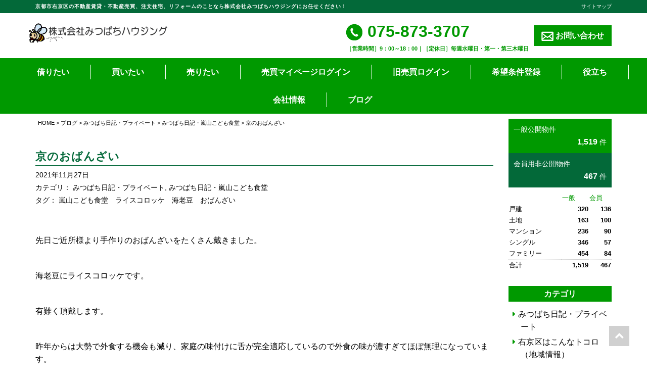

--- FILE ---
content_type: text/html; charset=UTF-8
request_url: https://www.mitsubachi-housing.co.jp/blog/cat2/cat1-cat2/5624/
body_size: 63608
content:
<!DOCTYPE html>
<html lang="ja">
<head>
	<meta charset="utf-8">
	<meta name="viewport" content="width=device-width, initial-scale=1.0, minimum-scale=1.0, maximum-scale=1.0, user-scalable=no"">

	<title>京のおばんざい | みつばち日記</title>

	<!--[if IE]><meta http-equiv='X-UA-Compatible' content='IE=edge,chrome=1'><![endif]-->

	<!-- Bootstrap -->
	<link rel="stylesheet" type="text/css"  href="https://www.mitsubachi-housing.co.jp/wp/wp-content/themes/responsive_type_EB01W/assets/css/bootstrap.css">
	<link rel="stylesheet" type="text/css" href="https://www.mitsubachi-housing.co.jp/wp/wp-content/themes/responsive_type_EB01W/assets/fonts/font-awesome/css/font-awesome.css">

	<!-- Stylesheet
	================================================== -->
	<link rel="stylesheet" type="text/css"  href="https://www.mitsubachi-housing.co.jp/wp/wp-content/themes/responsive_type_EB01W/assets/css/element.css?20191009042107">
	<link rel="stylesheet" type="text/css"  href="https://www.mitsubachi-housing.co.jp/wp/wp-content/themes/responsive_type_EB01W/assets/css/style.css?20220609080412">
	<link rel="stylesheet" type="text/css"  href="https://www.mitsubachi-housing.co.jp/wp/wp-content/themes/responsive_type_EB01W/assets/css/custom.css?20230421075327">
	<link rel="stylesheet" type="text/css"  href="https://www.mitsubachi-housing.co.jp/wp/wp-content/themes/responsive_type_EB01W/assets/css/responsive.css?20220609075402">

	<!-- HTML5 shim and Respond.js for IE8 support of HTML5 elements and media queries -->
	<!-- WARNING: Respond.js doesn't work if you view the page via file:// -->
	<!--[if lt IE 9]>
	      <script src="https://oss.maxcdn.com/html5shiv/3.7.2/html5shiv.min.js"></script>
	      <script src="https://oss.maxcdn.com/respond/1.4.2/respond.min.js"></script>
	<![endif]-->

	<script type="text/javascript" src="https://www.mitsubachi-housing.co.jp/wp/wp-content/themes/responsive_type_EB01W/assets/js/jquery.min.3.1.1.js"></script>

    <style type="text/css">
        .bg-corp{
            background-color:#009900;
        }
        .color-corp {
            color:#009900;
        }
        a.color-corp:hover {
             color:#009900;
         }
        .bg-sub-corp{
            background-color:#036939;
        }
        .color-sub-corp {
            color:#036939;
        }
        .color-txt {
             color:#ffffff!important;
         }
        .navbar-custom ul.nav li a{
            color:#ffffff!important;
        }
        nav.navbar-custom .sub-menu{
            background-color: #009900;
        }
        .fukidashi{
            color: #009900;
            background-color: #ffffff;
        }
        .fukidashi:before{
            border-top: 15px solid #ffffff;
        }
        .hero h2{
            color:#ffffff;
        }
        .hero h2 span{
            color:#ffffff;
        }
        .upper-circle{
            background-color:#ffffff;
            color:#009900;
        }
        .lower-circle{
            background-color:#009900;
            color:#ffffff;
        }
        .full-circle.up{
            background-color:#ffffff;
            color:#009900;
        }
        .full-circle.low{
            background-color:#009900;
            color:#ffffff;
        }
        li.prodcat-title .date, .news-list .news-date{
            color:#009900;
        }
        .fukidashi-b-right {
            color: #009900;
            border: solid 2px #009900;
        }
        .fukidashi-b-right:after{
            border-left: 14px solid #009900;
            z-index: 1;
        }
        .b-corp{
            border:1px solid #009900;
        }
        .b-txt{
            border:1px solid #ffffff;
        }
        .bb-sub-corp{
            border-bottom:1px solid #036939;
        }
        hr.dotted-corp{
            height: 1px;
            background-color:transparent;
            width: 100%;
            text-align: center;
            position: relative;
            border-bottom:1px dotted #009900;
            margin: 30px auto;
        }
        .flow-page h3{
            border-left:5px solid #009900;
            padding-left:10px;
        }
        .head-bar{
            background-color: #036939;
        }
        #areaLink_list ul a{
            background-color:#036939;
            color:#ffffff!important;
        }

    </style>

    <script type="text/javascript" src="/bukken/option/bukken_count.js" charset="Shift_JIS"></script>
    <script type="text/javascript" src="/baibai/option/bukken_count.js" charset="Shift_JIS"></script>
    <meta name='robots' content='max-image-preview:large' />

<!-- All In One SEO Pack 3.7.0[201,231] -->
<meta name="description"  content="先日ご近所様より手作りのおばんざいをたくさん戴きました。 海老豆にライスコロッケです。 有難く頂戴します。 昨年からは大勢で外食する機会も減り、家庭の味付けに舌が完全適応しているので外食の味が濃すぎてほぼ無理になっています。" />

<script type="application/ld+json" class="aioseop-schema">{}</script>
<link rel="canonical" href="https://www.mitsubachi-housing.co.jp/blog/cat2/cat1-cat2/5624/" />
<!-- All In One SEO Pack -->
<link rel='dns-prefetch' href='//www.googletagmanager.com' />
<link rel="alternate" type="application/rss+xml" title="株式会社みつばちハウジング &raquo; フィード" href="https://www.mitsubachi-housing.co.jp/feed/" />
<link rel="alternate" type="application/rss+xml" title="株式会社みつばちハウジング &raquo; コメントフィード" href="https://www.mitsubachi-housing.co.jp/comments/feed/" />
<script type="text/javascript">
window._wpemojiSettings = {"baseUrl":"https:\/\/s.w.org\/images\/core\/emoji\/14.0.0\/72x72\/","ext":".png","svgUrl":"https:\/\/s.w.org\/images\/core\/emoji\/14.0.0\/svg\/","svgExt":".svg","source":{"concatemoji":"https:\/\/www.mitsubachi-housing.co.jp\/wp\/wp-includes\/js\/wp-emoji-release.min.js?ver=6.2.2"}};
/*! This file is auto-generated */
!function(e,a,t){var n,r,o,i=a.createElement("canvas"),p=i.getContext&&i.getContext("2d");function s(e,t){p.clearRect(0,0,i.width,i.height),p.fillText(e,0,0);e=i.toDataURL();return p.clearRect(0,0,i.width,i.height),p.fillText(t,0,0),e===i.toDataURL()}function c(e){var t=a.createElement("script");t.src=e,t.defer=t.type="text/javascript",a.getElementsByTagName("head")[0].appendChild(t)}for(o=Array("flag","emoji"),t.supports={everything:!0,everythingExceptFlag:!0},r=0;r<o.length;r++)t.supports[o[r]]=function(e){if(p&&p.fillText)switch(p.textBaseline="top",p.font="600 32px Arial",e){case"flag":return s("\ud83c\udff3\ufe0f\u200d\u26a7\ufe0f","\ud83c\udff3\ufe0f\u200b\u26a7\ufe0f")?!1:!s("\ud83c\uddfa\ud83c\uddf3","\ud83c\uddfa\u200b\ud83c\uddf3")&&!s("\ud83c\udff4\udb40\udc67\udb40\udc62\udb40\udc65\udb40\udc6e\udb40\udc67\udb40\udc7f","\ud83c\udff4\u200b\udb40\udc67\u200b\udb40\udc62\u200b\udb40\udc65\u200b\udb40\udc6e\u200b\udb40\udc67\u200b\udb40\udc7f");case"emoji":return!s("\ud83e\udef1\ud83c\udffb\u200d\ud83e\udef2\ud83c\udfff","\ud83e\udef1\ud83c\udffb\u200b\ud83e\udef2\ud83c\udfff")}return!1}(o[r]),t.supports.everything=t.supports.everything&&t.supports[o[r]],"flag"!==o[r]&&(t.supports.everythingExceptFlag=t.supports.everythingExceptFlag&&t.supports[o[r]]);t.supports.everythingExceptFlag=t.supports.everythingExceptFlag&&!t.supports.flag,t.DOMReady=!1,t.readyCallback=function(){t.DOMReady=!0},t.supports.everything||(n=function(){t.readyCallback()},a.addEventListener?(a.addEventListener("DOMContentLoaded",n,!1),e.addEventListener("load",n,!1)):(e.attachEvent("onload",n),a.attachEvent("onreadystatechange",function(){"complete"===a.readyState&&t.readyCallback()})),(e=t.source||{}).concatemoji?c(e.concatemoji):e.wpemoji&&e.twemoji&&(c(e.twemoji),c(e.wpemoji)))}(window,document,window._wpemojiSettings);
</script>
<style type="text/css">
img.wp-smiley,
img.emoji {
	display: inline !important;
	border: none !important;
	box-shadow: none !important;
	height: 1em !important;
	width: 1em !important;
	margin: 0 0.07em !important;
	vertical-align: -0.1em !important;
	background: none !important;
	padding: 0 !important;
}
</style>
	<link rel='stylesheet' id='wp-block-library-css' href='https://www.mitsubachi-housing.co.jp/wp/wp-includes/css/dist/block-library/style.min.css?ver=6.2.2' type='text/css' media='all' />
<link rel='stylesheet' id='classic-theme-styles-css' href='https://www.mitsubachi-housing.co.jp/wp/wp-includes/css/classic-themes.min.css?ver=6.2.2' type='text/css' media='all' />
<style id='global-styles-inline-css' type='text/css'>
body{--wp--preset--color--black: #000000;--wp--preset--color--cyan-bluish-gray: #abb8c3;--wp--preset--color--white: #ffffff;--wp--preset--color--pale-pink: #f78da7;--wp--preset--color--vivid-red: #cf2e2e;--wp--preset--color--luminous-vivid-orange: #ff6900;--wp--preset--color--luminous-vivid-amber: #fcb900;--wp--preset--color--light-green-cyan: #7bdcb5;--wp--preset--color--vivid-green-cyan: #00d084;--wp--preset--color--pale-cyan-blue: #8ed1fc;--wp--preset--color--vivid-cyan-blue: #0693e3;--wp--preset--color--vivid-purple: #9b51e0;--wp--preset--gradient--vivid-cyan-blue-to-vivid-purple: linear-gradient(135deg,rgba(6,147,227,1) 0%,rgb(155,81,224) 100%);--wp--preset--gradient--light-green-cyan-to-vivid-green-cyan: linear-gradient(135deg,rgb(122,220,180) 0%,rgb(0,208,130) 100%);--wp--preset--gradient--luminous-vivid-amber-to-luminous-vivid-orange: linear-gradient(135deg,rgba(252,185,0,1) 0%,rgba(255,105,0,1) 100%);--wp--preset--gradient--luminous-vivid-orange-to-vivid-red: linear-gradient(135deg,rgba(255,105,0,1) 0%,rgb(207,46,46) 100%);--wp--preset--gradient--very-light-gray-to-cyan-bluish-gray: linear-gradient(135deg,rgb(238,238,238) 0%,rgb(169,184,195) 100%);--wp--preset--gradient--cool-to-warm-spectrum: linear-gradient(135deg,rgb(74,234,220) 0%,rgb(151,120,209) 20%,rgb(207,42,186) 40%,rgb(238,44,130) 60%,rgb(251,105,98) 80%,rgb(254,248,76) 100%);--wp--preset--gradient--blush-light-purple: linear-gradient(135deg,rgb(255,206,236) 0%,rgb(152,150,240) 100%);--wp--preset--gradient--blush-bordeaux: linear-gradient(135deg,rgb(254,205,165) 0%,rgb(254,45,45) 50%,rgb(107,0,62) 100%);--wp--preset--gradient--luminous-dusk: linear-gradient(135deg,rgb(255,203,112) 0%,rgb(199,81,192) 50%,rgb(65,88,208) 100%);--wp--preset--gradient--pale-ocean: linear-gradient(135deg,rgb(255,245,203) 0%,rgb(182,227,212) 50%,rgb(51,167,181) 100%);--wp--preset--gradient--electric-grass: linear-gradient(135deg,rgb(202,248,128) 0%,rgb(113,206,126) 100%);--wp--preset--gradient--midnight: linear-gradient(135deg,rgb(2,3,129) 0%,rgb(40,116,252) 100%);--wp--preset--duotone--dark-grayscale: url('#wp-duotone-dark-grayscale');--wp--preset--duotone--grayscale: url('#wp-duotone-grayscale');--wp--preset--duotone--purple-yellow: url('#wp-duotone-purple-yellow');--wp--preset--duotone--blue-red: url('#wp-duotone-blue-red');--wp--preset--duotone--midnight: url('#wp-duotone-midnight');--wp--preset--duotone--magenta-yellow: url('#wp-duotone-magenta-yellow');--wp--preset--duotone--purple-green: url('#wp-duotone-purple-green');--wp--preset--duotone--blue-orange: url('#wp-duotone-blue-orange');--wp--preset--font-size--small: 13px;--wp--preset--font-size--medium: 20px;--wp--preset--font-size--large: 36px;--wp--preset--font-size--x-large: 42px;--wp--preset--spacing--20: 0.44rem;--wp--preset--spacing--30: 0.67rem;--wp--preset--spacing--40: 1rem;--wp--preset--spacing--50: 1.5rem;--wp--preset--spacing--60: 2.25rem;--wp--preset--spacing--70: 3.38rem;--wp--preset--spacing--80: 5.06rem;--wp--preset--shadow--natural: 6px 6px 9px rgba(0, 0, 0, 0.2);--wp--preset--shadow--deep: 12px 12px 50px rgba(0, 0, 0, 0.4);--wp--preset--shadow--sharp: 6px 6px 0px rgba(0, 0, 0, 0.2);--wp--preset--shadow--outlined: 6px 6px 0px -3px rgba(255, 255, 255, 1), 6px 6px rgba(0, 0, 0, 1);--wp--preset--shadow--crisp: 6px 6px 0px rgba(0, 0, 0, 1);}:where(.is-layout-flex){gap: 0.5em;}body .is-layout-flow > .alignleft{float: left;margin-inline-start: 0;margin-inline-end: 2em;}body .is-layout-flow > .alignright{float: right;margin-inline-start: 2em;margin-inline-end: 0;}body .is-layout-flow > .aligncenter{margin-left: auto !important;margin-right: auto !important;}body .is-layout-constrained > .alignleft{float: left;margin-inline-start: 0;margin-inline-end: 2em;}body .is-layout-constrained > .alignright{float: right;margin-inline-start: 2em;margin-inline-end: 0;}body .is-layout-constrained > .aligncenter{margin-left: auto !important;margin-right: auto !important;}body .is-layout-constrained > :where(:not(.alignleft):not(.alignright):not(.alignfull)){max-width: var(--wp--style--global--content-size);margin-left: auto !important;margin-right: auto !important;}body .is-layout-constrained > .alignwide{max-width: var(--wp--style--global--wide-size);}body .is-layout-flex{display: flex;}body .is-layout-flex{flex-wrap: wrap;align-items: center;}body .is-layout-flex > *{margin: 0;}:where(.wp-block-columns.is-layout-flex){gap: 2em;}.has-black-color{color: var(--wp--preset--color--black) !important;}.has-cyan-bluish-gray-color{color: var(--wp--preset--color--cyan-bluish-gray) !important;}.has-white-color{color: var(--wp--preset--color--white) !important;}.has-pale-pink-color{color: var(--wp--preset--color--pale-pink) !important;}.has-vivid-red-color{color: var(--wp--preset--color--vivid-red) !important;}.has-luminous-vivid-orange-color{color: var(--wp--preset--color--luminous-vivid-orange) !important;}.has-luminous-vivid-amber-color{color: var(--wp--preset--color--luminous-vivid-amber) !important;}.has-light-green-cyan-color{color: var(--wp--preset--color--light-green-cyan) !important;}.has-vivid-green-cyan-color{color: var(--wp--preset--color--vivid-green-cyan) !important;}.has-pale-cyan-blue-color{color: var(--wp--preset--color--pale-cyan-blue) !important;}.has-vivid-cyan-blue-color{color: var(--wp--preset--color--vivid-cyan-blue) !important;}.has-vivid-purple-color{color: var(--wp--preset--color--vivid-purple) !important;}.has-black-background-color{background-color: var(--wp--preset--color--black) !important;}.has-cyan-bluish-gray-background-color{background-color: var(--wp--preset--color--cyan-bluish-gray) !important;}.has-white-background-color{background-color: var(--wp--preset--color--white) !important;}.has-pale-pink-background-color{background-color: var(--wp--preset--color--pale-pink) !important;}.has-vivid-red-background-color{background-color: var(--wp--preset--color--vivid-red) !important;}.has-luminous-vivid-orange-background-color{background-color: var(--wp--preset--color--luminous-vivid-orange) !important;}.has-luminous-vivid-amber-background-color{background-color: var(--wp--preset--color--luminous-vivid-amber) !important;}.has-light-green-cyan-background-color{background-color: var(--wp--preset--color--light-green-cyan) !important;}.has-vivid-green-cyan-background-color{background-color: var(--wp--preset--color--vivid-green-cyan) !important;}.has-pale-cyan-blue-background-color{background-color: var(--wp--preset--color--pale-cyan-blue) !important;}.has-vivid-cyan-blue-background-color{background-color: var(--wp--preset--color--vivid-cyan-blue) !important;}.has-vivid-purple-background-color{background-color: var(--wp--preset--color--vivid-purple) !important;}.has-black-border-color{border-color: var(--wp--preset--color--black) !important;}.has-cyan-bluish-gray-border-color{border-color: var(--wp--preset--color--cyan-bluish-gray) !important;}.has-white-border-color{border-color: var(--wp--preset--color--white) !important;}.has-pale-pink-border-color{border-color: var(--wp--preset--color--pale-pink) !important;}.has-vivid-red-border-color{border-color: var(--wp--preset--color--vivid-red) !important;}.has-luminous-vivid-orange-border-color{border-color: var(--wp--preset--color--luminous-vivid-orange) !important;}.has-luminous-vivid-amber-border-color{border-color: var(--wp--preset--color--luminous-vivid-amber) !important;}.has-light-green-cyan-border-color{border-color: var(--wp--preset--color--light-green-cyan) !important;}.has-vivid-green-cyan-border-color{border-color: var(--wp--preset--color--vivid-green-cyan) !important;}.has-pale-cyan-blue-border-color{border-color: var(--wp--preset--color--pale-cyan-blue) !important;}.has-vivid-cyan-blue-border-color{border-color: var(--wp--preset--color--vivid-cyan-blue) !important;}.has-vivid-purple-border-color{border-color: var(--wp--preset--color--vivid-purple) !important;}.has-vivid-cyan-blue-to-vivid-purple-gradient-background{background: var(--wp--preset--gradient--vivid-cyan-blue-to-vivid-purple) !important;}.has-light-green-cyan-to-vivid-green-cyan-gradient-background{background: var(--wp--preset--gradient--light-green-cyan-to-vivid-green-cyan) !important;}.has-luminous-vivid-amber-to-luminous-vivid-orange-gradient-background{background: var(--wp--preset--gradient--luminous-vivid-amber-to-luminous-vivid-orange) !important;}.has-luminous-vivid-orange-to-vivid-red-gradient-background{background: var(--wp--preset--gradient--luminous-vivid-orange-to-vivid-red) !important;}.has-very-light-gray-to-cyan-bluish-gray-gradient-background{background: var(--wp--preset--gradient--very-light-gray-to-cyan-bluish-gray) !important;}.has-cool-to-warm-spectrum-gradient-background{background: var(--wp--preset--gradient--cool-to-warm-spectrum) !important;}.has-blush-light-purple-gradient-background{background: var(--wp--preset--gradient--blush-light-purple) !important;}.has-blush-bordeaux-gradient-background{background: var(--wp--preset--gradient--blush-bordeaux) !important;}.has-luminous-dusk-gradient-background{background: var(--wp--preset--gradient--luminous-dusk) !important;}.has-pale-ocean-gradient-background{background: var(--wp--preset--gradient--pale-ocean) !important;}.has-electric-grass-gradient-background{background: var(--wp--preset--gradient--electric-grass) !important;}.has-midnight-gradient-background{background: var(--wp--preset--gradient--midnight) !important;}.has-small-font-size{font-size: var(--wp--preset--font-size--small) !important;}.has-medium-font-size{font-size: var(--wp--preset--font-size--medium) !important;}.has-large-font-size{font-size: var(--wp--preset--font-size--large) !important;}.has-x-large-font-size{font-size: var(--wp--preset--font-size--x-large) !important;}
.wp-block-navigation a:where(:not(.wp-element-button)){color: inherit;}
:where(.wp-block-columns.is-layout-flex){gap: 2em;}
.wp-block-pullquote{font-size: 1.5em;line-height: 1.6;}
</style>

<!-- Google アナリティクス スニペット (Site Kit が追加) -->
<script type='text/javascript' src='https://www.googletagmanager.com/gtag/js?id=UA-148184646-1' id='google_gtagjs-js' async></script>
<script type='text/javascript' id='google_gtagjs-js-after'>
window.dataLayer = window.dataLayer || [];function gtag(){dataLayer.push(arguments);}
gtag('set', 'linker', {"domains":["www.mitsubachi-housing.co.jp"]} );
gtag("js", new Date());
gtag("set", "developer_id.dZTNiMT", true);
gtag("config", "UA-148184646-1", {"anonymize_ip":true});
gtag("config", "G-QYT0HPXRQX");
</script>

<!-- (ここまで) Google アナリティクス スニペット (Site Kit が追加) -->
<link rel="https://api.w.org/" href="https://www.mitsubachi-housing.co.jp/wp-json/" /><link rel="EditURI" type="application/rsd+xml" title="RSD" href="https://www.mitsubachi-housing.co.jp/wp/xmlrpc.php?rsd" />
<link rel="wlwmanifest" type="application/wlwmanifest+xml" href="https://www.mitsubachi-housing.co.jp/wp/wp-includes/wlwmanifest.xml" />
<link rel='shortlink' href='https://www.mitsubachi-housing.co.jp/?p=5624' />
<link rel="alternate" type="application/json+oembed" href="https://www.mitsubachi-housing.co.jp/wp-json/oembed/1.0/embed?url=https%3A%2F%2Fwww.mitsubachi-housing.co.jp%2Fblog%2Fcat2%2Fcat1-cat2%2F5624%2F" />
<link rel="alternate" type="text/xml+oembed" href="https://www.mitsubachi-housing.co.jp/wp-json/oembed/1.0/embed?url=https%3A%2F%2Fwww.mitsubachi-housing.co.jp%2Fblog%2Fcat2%2Fcat1-cat2%2F5624%2F&#038;format=xml" />
<meta name="generator" content="Site Kit by Google 1.104.0" /></head>

<body id="page-top" data-spy="scroll" data-target=".navbar-fixed-top" >
	<!-- Header -->
    <header id="header">
		<!-- Navigation -->
		<div id="nav">
			<nav class="navbar navbar-custom">
                <div class="head-bar">
                    <div class="container">
                        <div class="clearfix">
                            <h1 class="hd_h1 left">京都市右京区の不動産賃貸・不動産売買、注文住宅、リフォームのことなら株式会社みつばちハウジングにお任せください！</h1>
                            <div class="right pctablet">
                                <a href="https://www.mitsubachi-housing.co.jp/site-map" class="ex-small txt-right d-block" style="float:right">サイトマップ</a>
                            </div>
                        </div>
                    </div>
                </div>
				<div class="container">
                    <div class="navbar-header">
                        <a href="https://www.mitsubachi-housing.co.jp/" class="navbar-brand"><img src="https://www.mitsubachi-housing.co.jp/wp/wp-content/uploads/2019/10/company.gif" alt=""></a>

                        <a type="button" class="navbar-toggle collapsed no-scroll bg-corp no-scroll" data-toggle="collapse" data-target=".navbar-main-collapse"  href="#"><span id="panel-btn-icon"></span></a>
                        <a href="tel:0758733707" class="onlysmart sp-tel bg-sub-corp"><img src="https://www.mitsubachi-housing.co.jp/wp/wp-content/themes/responsive_type_EB01W/images/icons/02.png"></a>
                    </div>
                    <div class="contact-area pctablet">
                        <ul>
                            <li class="tel"><a href="tel:0758733707" class="color-corp"><img src="https://www.mitsubachi-housing.co.jp/wp/wp-content/themes/responsive_type_EB01W/images/icons/02.jpg"> 075-873-3707</a>
                                <span class="color-corp"><strong>［営業時間］9：00～18：00｜［定休日］毎週水曜日・第一・第三木曜日</strong></span>                            </li>
                            <li><a href="/cf_cgi2/toiawase.htm" class="contact-btn color-txt bg-corp"><img src="https://www.mitsubachi-housing.co.jp/wp/wp-content/themes/responsive_type_EB01W/images/icons/03.png"> お問い合わせ</a>
                        </ul>
                    </div>
                </div>

                <div class="nav-band bg-corp">
					<!-- Collect the nav links, forms, and other content for toggling -->
					<div class="collapse navbar-collapse navbar-main-collapse">
					<ul id="menu-mainmenu" class="nav navbar-nav none-style"><li id="menu-item-15" class="menu-item menu-item-type-custom menu-item-object-custom menu-item-15"><span><a href="https://www.mitsubachi-housing.co.jp/c/p/search.php?c=0">借りたい</a></span></li>
<li id="menu-item-16" class="menu-item menu-item-type-custom menu-item-object-custom menu-item-16"><span><a href="https://www.mitsubachi-housing.co.jp/b/p/search.php?c=0">買いたい</a></span></li>
<li id="menu-item-6675" class="menu-item menu-item-type-custom menu-item-object-custom menu-item-6675"><span><a href="https://www.mitsubachi-housing-ukyouku.jp/">売りたい</a></span></li>
<li id="menu-item-18" class="menu-item menu-item-type-custom menu-item-object-custom menu-item-has-children menu-item-18"><span><a href="/secure/b/login.php">売買マイページログイン</a></span>
<ul class="sub-menu">
	<li id="menu-item-1454" class="menu-item menu-item-type-custom menu-item-object-custom menu-item-1454"><span><a href="https://www.mitsubachi-housing.co.jp/page-1518/">マイページ会員登録とは</a></span></li>
	<li id="menu-item-1455" class="menu-item menu-item-type-custom menu-item-object-custom menu-item-1455"><span><a href="https://www.mitsubachi-housing.co.jp/page-1446/">マイページ会員マニュアル</a></span></li>
	<li id="menu-item-1456" class="menu-item menu-item-type-custom menu-item-object-custom menu-item-1456"><span><a href="https://www.mitsubachi-housing.co.jp/secure/b/login.php">マイページ（PC版）</a></span></li>
	<li id="menu-item-1457" class="menu-item menu-item-type-custom menu-item-object-custom menu-item-1457"><span><a href="https://www.mitsubachi-housing.co.jp/secure/b/s/login.php">マイページ（スマホ版）</a></span></li>
</ul>
</li>
<li id="menu-item-950" class="menu-item menu-item-type-custom menu-item-object-custom menu-item-950"><span><a href="https://www.mitsubachi-housing.co.jp/baibai/kaiin/b_bukken2.html">旧売買ログイン</a></span></li>
<li id="menu-item-19" class="not-atag menu-item menu-item-type-custom menu-item-object-custom menu-item-has-children menu-item-19"><span><a>希望条件登録</a></span>
<ul class="sub-menu">
	<li id="menu-item-20" class="menu-item menu-item-type-custom menu-item-object-custom menu-item-20"><span><a href="/cf_cgi1/kiboujoken.htm">賃貸希望条件登録</a></span></li>
	<li id="menu-item-21" class="menu-item menu-item-type-custom menu-item-object-custom menu-item-21"><span><a href="/cf_cgi3/kiboujoken.htm">売買希望条件登録</a></span></li>
</ul>
</li>
<li id="menu-item-62" class="last-menu not-atag menu-item menu-item-type-custom menu-item-object-custom menu-item-has-children menu-item-62"><span><a>役立ち</a></span>
<ul class="sub-menu">
	<li id="menu-item-55" class="menu-item menu-item-type-post_type menu-item-object-page menu-item-55"><span><a href="https://www.mitsubachi-housing.co.jp/kiboujyouken/">希望条件登録とは？</a></span></li>
	<li id="menu-item-56" class="menu-item menu-item-type-post_type menu-item-object-page menu-item-56"><span><a href="https://www.mitsubachi-housing.co.jp/mikoukai/">未公開物件とは？</a></span></li>
	<li id="menu-item-57" class="menu-item menu-item-type-post_type menu-item-object-page menu-item-57"><span><a href="https://www.mitsubachi-housing.co.jp/rentflow/">お部屋探しの流れ</a></span></li>
	<li id="menu-item-58" class="menu-item menu-item-type-post_type menu-item-object-page menu-item-58"><span><a href="https://www.mitsubachi-housing.co.jp/buyflow/">不動産購入の流れ</a></span></li>
	<li id="menu-item-59" class="menu-item menu-item-type-post_type menu-item-object-page menu-item-59"><span><a href="https://www.mitsubachi-housing.co.jp/qa/">不動産に関するQ&#038;A</a></span></li>
</ul>
</li>
<li id="menu-item-573" class="not-atag menu-item menu-item-type-custom menu-item-object-custom menu-item-has-children menu-item-573"><span><a>会社情報</a></span>
<ul class="sub-menu">
	<li id="menu-item-60" class="menu-item menu-item-type-post_type menu-item-object-page menu-item-60"><span><a href="https://www.mitsubachi-housing.co.jp/company_info/">会社情報</a></span></li>
	<li id="menu-item-6681" class="menu-item menu-item-type-post_type menu-item-object-page menu-item-6681"><span><a href="https://www.mitsubachi-housing.co.jp/interview/">代表インタビュー</a></span></li>
	<li id="menu-item-49" class="menu-item menu-item-type-post_type menu-item-object-page menu-item-49"><span><a href="https://www.mitsubachi-housing.co.jp/access_location/">アクセスマップ</a></span></li>
	<li id="menu-item-718" class="menu-item menu-item-type-post_type_archive menu-item-object-customer_voice menu-item-718"><span><a href="https://www.mitsubachi-housing.co.jp/customer_voice/">お客様の声</a></span></li>
	<li id="menu-item-51" class="menu-item menu-item-type-post_type menu-item-object-page menu-item-51"><span><a href="https://www.mitsubachi-housing.co.jp/staff/">スタッフ紹介</a></span></li>
	<li id="menu-item-52" class="menu-item menu-item-type-post_type menu-item-object-page menu-item-52"><span><a href="https://www.mitsubachi-housing.co.jp/privacy/">個人情報保護方針</a></span></li>
	<li id="menu-item-53" class="menu-item menu-item-type-post_type menu-item-object-page menu-item-53"><span><a href="https://www.mitsubachi-housing.co.jp/menseki/">免責事項</a></span></li>
	<li id="menu-item-54" class="menu-item menu-item-type-post_type menu-item-object-page menu-item-54"><span><a href="https://www.mitsubachi-housing.co.jp/site-map/">サイトマップ</a></span></li>
</ul>
</li>
<li id="menu-item-719" class="menu-item menu-item-type-post_type_archive menu-item-object-blog menu-item-has-children menu-item-719"><span><a href="https://www.mitsubachi-housing.co.jp/blog/">ブログ</a></span>
<ul class="sub-menu">
	<li id="menu-item-2005" class="menu-item menu-item-type-custom menu-item-object-custom menu-item-2005"><span><a href="https://www.mitsubachi-housing.co.jp/blog/cat2/">みつばち日記</a></span></li>
	<li id="menu-item-2006" class="menu-item menu-item-type-custom menu-item-object-custom menu-item-2006"><span><a href="https://www.mitsubachi-housing.co.jp/blog/cat3/">右京区はこんなところ</a></span></li>
	<li id="menu-item-2007" class="menu-item menu-item-type-custom menu-item-object-custom menu-item-2007"><span><a href="https://www.mitsubachi-housing.co.jp/blog/cat1/">不動産お役立ち情報</a></span></li>
</ul>
</li>
</ul>					</div>
				</div>
			</nav>
		</div>


	</header>
	<!-- Navigation -->

<section id="main" class="main-contents">
    <div class="container">
        <div class="row">
            <div class="col-sm-4-5">
                                    <div class="breadcrumbs pctablet">
                        <!-- Breadcrumb NavXT 7.2.0 -->
<a title="株式会社みつばちハウジング" href="https://www.mitsubachi-housing.co.jp" class="home">HOME</a> &gt; <a href="https://www.mitsubachi-housing.co.jp/blog/" class="archive post-blog-archive">ブログ</a> &gt; <span property="itemListElement" typeof="ListItem"><a property="item" typeof="WebPage" title="Go to the みつばち日記・プライベート カテゴリ archives." href="https://www.mitsubachi-housing.co.jp/blog/cat2/" class="taxonomy blog_cat"><span property="name">みつばち日記・プライベート</span></a><meta property="position" content="3"></span> &gt; <span property="itemListElement" typeof="ListItem"><a property="item" typeof="WebPage" title="Go to the みつばち日記・嵐山こども食堂 カテゴリ archives." href="https://www.mitsubachi-housing.co.jp/blog/cat2/cat1-cat2/" class="taxonomy blog_cat"><span property="name">みつばち日記・嵐山こども食堂</span></a><meta property="position" content="4"></span> &gt; 京のおばんざい                    </div>
                
                <div class="pages-block">

                    
                    <h1 class="color-sub-corp bb-sub-corp">京のおばんざい</h1>

					<span class="post-date">2021年11月27日</span><br>
                        <span class="post-date">カテゴリ：
                            <a href="https://www.mitsubachi-housing.co.jp/blog/cat2/">みつばち日記・プライベート</a>, <a href="https://www.mitsubachi-housing.co.jp/blog/cat2/cat1-cat2/">みつばち日記・嵐山こども食堂</a>                            </span><br>
                        <span class="post-date">タグ：
                            <a href="https://www.mitsubachi-housing.co.jp/blog_tag/%e5%b5%90%e5%b1%b1%e3%81%93%e3%81%a9%e3%82%82%e9%a3%9f%e5%a0%82%e3%80%80%e3%83%a9%e3%82%a4%e3%82%b9%e3%82%b3%e3%83%ad%e3%83%83%e3%82%b1%e3%80%80%e6%b5%b7%e8%80%81%e8%b1%86%e3%80%80%e3%81%8a%e3%81%b0/">嵐山こども食堂　ライスコロッケ　海老豆　おばんざい</a>                        </span>

                    <div class="entry-content">
                    <p>&nbsp;</p>
<p>先日ご近所様より手作りのおばんざいをたくさん戴きました。</p>
<p>&nbsp;</p>
<p>海老豆にライスコロッケです。</p>
<p>&nbsp;</p>
<p>有難く頂戴します。</p>
<p>&nbsp;</p>
<p>昨年からは大勢で外食する機会も減り、家庭の味付けに舌が完全適応しているので外食の味が濃すぎてほぼ無理になっています。</p>
<p>&nbsp;</p>
<p>元々実家ではおばあちゃんも一緒に住んでいて出汁や和食の味付けが基本なので、今後はこの「お袋の味」「我が家の味」路線で行ければ充分かなと感じてます。</p>
<p><img decoding="async" width="640" height="480" src="https://www.mitsubachi-housing.co.jp/wp/wp-content/uploads/2021/10/s-P1010316.jpg" alt="" class="aligncenter size-full wp-image-5618" /></p>
<p>&nbsp;</p>
<p>我が家の娘達も大好きなコロッケ。</p>
<p>&nbsp;</p>
<p>嫁は惣菜の品を作る手間が減って大喜びしてます（笑）</p>
<p><img decoding="async" loading="lazy" width="640" height="480" src="https://www.mitsubachi-housing.co.jp/wp/wp-content/uploads/2021/10/s-P1010317.jpg" alt="" class="aligncenter size-full wp-image-5619" /></p>
<p>&nbsp;</p>
<p>娘のお弁当にも入れさせていただく「海老豆」。</p>
<p>&nbsp;</p>
<p>京都の定番のおばんざいですが、買うとかなり高額の高級品です。</p>
<p><img decoding="async" loading="lazy" width="640" height="480" src="https://www.mitsubachi-housing.co.jp/wp/wp-content/uploads/2021/10/s-P1010318.jpg" alt="" class="aligncenter size-full wp-image-5620" /></p>
<p>&nbsp;</p>
<p>どちらも日持ちしませんがそれが手作りの証明かなと。</p>
<p>&nbsp;</p>
<p>ご馳走様でした。</p>
<p>&nbsp;</p>
<p><strong style="color: #808080;"><span style="color: #ff6600;">嵐山こども食堂ホームページ→</span><a href="http://arashiyamakodomosy.wix.com/kodomosyokudou" rel="nofollow">http://arashiyamakodomosy.wix.com/kodomosyokudou</a></strong></p>
<div>
<p>&nbsp;</p>
<p><span style="color: #008000;"><strong>嵐山こども食堂Facebookページ→</strong></span><span><strong><a href="https://www.facebook.com/arashiyama.kodomosyokudou/" rel="nofollow">https://www.facebook.com/arashiyama.kodomosyokudou/</a></strong></span></p>
<p>&nbsp;</p>
<p><span style="color: #ff0000;">京都市右京区の名所・旧跡・美味しいケーキ・美味しいお菓子やご近所の名店・グルメ情報・ＨＰの無いお店もたっぷり登場させて行きます！</span></p>
<p><span><strong><span style="color: #cc0000;"><u><a href="https://www.mitsubachi-housing.co.jp/chintai/sumebamiyako01.html" target="_blank" rel="nofollow noopener noreferrer">右京区はこんなトコロ・住めば都と言うけれど・・・ページへのリンクはこちらです！</a></u></span></strong></span></p>
<p>&nbsp;</p>
<p><span><strong><span style="color: #cc0000;"><u><span style="color: #0000ff;"><span style="font-size: small;"><span style="color: #00ffff;"><span style="color: #008000;">★★</span><a href="https://www.mitsubachi-housing.co.jp/" target="_blank" rel="nofollow noopener noreferrer">右京区で不動産をお探しならこちら・・・まずは株式会社みつばちハウジングへ！</a>　<span style="color: #008000;">★★</span></span></span></span></u></span></strong></span></p>
<p>&nbsp;</p>
<p><span><strong><span style="color: #cc0000;"><u><span style="color: #0000ff;"><span style="font-size: small;"><span style="color: #00ffff;"><span style="color: #ffcc00;">★★<a href="https://www.mitsubachi-housing.co.jp/chintai/" target="_blank" rel="nofollow noopener noreferrer">右京区で賃貸マンション・借家をお探しならこちら・・・株式会社みつばちハウジングへ！</a>★★</span></span></span></span></u></span></strong></span></p>
<p>&nbsp;</p>
<p><span><strong><span style="color: #cc0000;"><u><span style="color: #0000ff;"><span style="font-size: small;"><span style="color: #00ffff;"><span style="color: #ffcc00;">≪当社の取組が書籍に掲載されました!≫</span></span></span></span></u></span></strong></span></p>
<p><span><strong><span style="color: #cc0000;"><u><span style="color: #0000ff;"><span style="font-size: small;"><span style="color: #00ffff;"><span style="color: #ffcc00;"><a href="http://www.ck-pub.com/books/net-shinkaron.html" rel="nofollow">http://www.ck-pub.com/books/net-shinkaron.html</a></span></span></span></span></u></span></strong></span></p>
</div>
                    </div>

					
					<div class="pnavi">
						<span class="previous"><a href="https://www.mitsubachi-housing.co.jp/blog/cat2/cat1-cat3/5616/" rel="prev">&larr;　前の記事へ</a></span>
						<span class="next"><a href="https://www.mitsubachi-housing.co.jp/blog/cat2/cat1-cat3/5635/" rel="next">次の記事へ　&rarr;</a></span>
					</div>
				</div>
			</div>
            <div class="col-sm-1-5">
                <div class="widget-area side-block" role="complementary">

	<div class="side-menu pctablet">
        <div class="bg-corp p-10">
            <p class="color-txt small mb-0">一般公開物件</p>
            <p class="color-txt txt-right mb-0"><strong><script type="text/javascript" language="javascript"><!--
                    var total = 0;
                        total = parseInt(b_openk) + parseInt(b_opent) + parseInt(b_openm) + parseInt(c_opensingle) + parseInt(c_openfamily);
                        total = total.toLocaleString();
                    document.write(total.toLocaleString());
                        // --></script></strong> <span class="small">件</span></p>
        </div>
        <div class="bg-sub-corp p-10 mb-10">
            <p class="color-txt small mb-0">会員用非公開物件</p>
            <p class="color-txt txt-right mb-0"><strong><script type="text/javascript" language="javascript"><!--
                    var totalmem = 0;
                        totalmem = parseInt(b_memberk) + parseInt(b_membert) + parseInt(b_memberm) + parseInt(c_membersingle) + parseInt(c_memberfamily);
                        totalmem = totalmem.toLocaleString();
                    document.write(totalmem);
                    // --></script></strong> <span class="small">件</span></p>
        </div>
        <table class="statistics">
            <thead>
                <tr>
                    <th></th><th class="color-corp">一般</th><th class="color-corp">会員</th>
                </tr>
            </thead>
            <tbody>
                <tr>
                    <th>戸建</th><td><strong><script type="text/javascript" language="javascript"><!--
                            var b_openki = parseInt(b_openk);
                            b_openki = b_openki.toLocaleString();
                            document.write(b_openki);
                            // --></script></strong></td><td><strong><script type="text/javascript" language="javascript"><!--
                            var b_memberki = parseInt(b_memberk);
                            b_memberki = b_memberki.toLocaleString();
                            document.write(b_memberki);
                            // --></script></strong></td>
                </tr>
                <tr>
                    <th>土地</th><td><strong><script type="text/javascript" language="javascript"><!--
                            var b_openti = parseInt(b_opent);
                            b_openti = b_openti.toLocaleString();
                            document.write(b_openti);
                            // --></script></strong></td><td><strong><script type="text/javascript" language="javascript"><!--
                            var b_memberti = parseInt(b_membert);
                            b_memberti = b_memberti.toLocaleString();
                            document.write(b_memberti);
                            // --></script></strong></td>
                </tr>
                <tr>
                    <th>マンション</th><td><strong><script type="text/javascript" language="javascript"><!--
                            var b_openmi = parseInt(b_openm);
                            b_openmi = b_openmi.toLocaleString();
                            document.write(b_openmi);
                            // --></script></strong></td><td><strong><script type="text/javascript" language="javascript"><!--
                            var b_membermi = parseInt(b_memberm);
                            b_membermi = b_membermi.toLocaleString();
                            document.write(b_membermi);
                            // --></script></strong></td>
                </tr>
                <tr>
                    <th>シングル</th><td><strong><script type="text/javascript" language="javascript"><!--
                            var c_opensinglei = parseInt(c_opensingle);
                            c_opensinglei = c_opensinglei.toLocaleString();
                            document.write(c_opensinglei);
                            // --></script></strong></td><td><strong><script type="text/javascript" language="javascript"><!--
                            var c_membersinglei = parseInt(c_membersingle);
                            c_membersinglei = c_membersinglei.toLocaleString();
                            document.write(c_membersinglei);
                            // --></script></strong></td>
                </tr>
                <tr>
                    <th>ファミリー</th><td><strong><script type="text/javascript" language="javascript"><!--
                            var c_openfamilyi = parseInt(c_openfamily);
                            c_openfamilyi = c_openfamilyi.toLocaleString();
                            document.write(c_openfamilyi);
                            // --></script></strong></td><td><strong><script type="text/javascript" language="javascript"><!--
                            var c_memberfamilyi = parseInt(c_memberfamily);
                            c_memberfamilyi = c_memberfamilyi.toLocaleString();
                            document.write(c_memberfamilyi);
                            // --></script></strong></td>
                </tr>
                <tr class="total">
                    <th>合計</th><td><strong><script type="text/javascript" language="javascript"><!--
                            document.write(total);
                            // --></script></strong></td><td><strong><script type="text/javascript" language="javascript"><!--
                            document.write(totalmem);
                            // --></script></strong></td>
                </tr>
            </tbody>
        </table>
    </div>

            <div class="side-menu side-cat">
            <h4 class="bg-corp color-txt">カテゴリ</h4>
            <ul class="side-kodawari color-corp">
                
                    <li><a href="https://www.mitsubachi-housing.co.jp/blog/cat2/">みつばち日記・プライベート</a></li>

                
                    <li><a href="https://www.mitsubachi-housing.co.jp/blog/cat3/">右京区はこんなトコロ（地域情報）</a></li>

                
                    <li><a href="https://www.mitsubachi-housing.co.jp/blog/cat1/">みつばち日記・不動産お役立ち情報・土地探し・新築・リフォーム</a></li>

                
                    <li><a href="https://www.mitsubachi-housing.co.jp/blog/%e3%81%93%e3%81%a9%e3%82%82%e9%a3%9f%e5%a0%82%e3%83%bb%e5%b5%90%e5%b1%b1%e3%81%93%e3%81%a9%e3%82%82%e9%a3%9f%e5%a0%82/">こども食堂・嵐山こども食堂</a></li>

                            </ul>
        </div>
    
    <div class="side-menu pctablet">

                    <div class="side-banner">
                <div id="media_image-15" class="widget widget_media_image"><a href="/secure/b/login.php"><img width="225" height="72" src="https://www.mitsubachi-housing.co.jp/wp/wp-content/uploads/2019/10/09_.jpg" class="image wp-image-737  attachment-full size-full" alt="" decoding="async" loading="lazy" style="max-width: 100%; height: auto;" /></a></div><div id="media_image-14" class="widget widget_media_image"><a href="/cf_cgi3/kiboujoken.htm"><img width="225" height="78" src="https://www.mitsubachi-housing.co.jp/wp/wp-content/uploads/2018/08/10.jpg" class="image wp-image-116  attachment-full size-full" alt="" decoding="async" loading="lazy" style="max-width: 100%; height: auto;" /></a></div><div id="custom_html-3" class="widget_text widget widget_custom_html"><div class="textwidget custom-html-widget"><hr></div></div><div id="media_image-19" class="widget widget_media_image"><a href="/cf_cgi1/kiboujoken.htm"><img width="225" height="165" src="https://www.mitsubachi-housing.co.jp/wp/wp-content/uploads/2019/10/27.jpg" class="image wp-image-750  attachment-full size-full" alt="" decoding="async" loading="lazy" style="max-width: 100%; height: auto;" /></a></div><div id="media_image-18" class="widget widget_media_image"><a href="/cf_cgi3/kiboujoken.htm"><img width="225" height="165" src="https://www.mitsubachi-housing.co.jp/wp/wp-content/uploads/2019/10/28.jpg" class="image wp-image-751  attachment-full size-full" alt="" decoding="async" loading="lazy" style="max-width: 100%; height: auto;" /></a></div><div id="media_image-12" class="widget widget_media_image"><a href="/kiboujyouken/"><img width="225" height="95" src="https://www.mitsubachi-housing.co.jp/wp/wp-content/uploads/2019/10/29.jpg" class="image wp-image-752  attachment-full size-full" alt="" decoding="async" loading="lazy" style="max-width: 100%; height: auto;" /></a></div><div id="media_image-13" class="widget widget_media_image"><a href="/mikoukai/"><img width="225" height="95" src="https://www.mitsubachi-housing.co.jp/wp/wp-content/uploads/2019/10/30.jpg" class="image wp-image-753  attachment-full size-full" alt="" decoding="async" loading="lazy" style="max-width: 100%; height: auto;" /></a></div><div id="custom_html-8" class="widget_text widget widget_custom_html"><div class="textwidget custom-html-widget"><hr></div></div>            </div>
                            <div class="side-banner">
                <div id="media_image-37" class="widget widget_media_image"><a href="tel:0120873721"><img width="225" height="112" src="https://www.mitsubachi-housing.co.jp/wp/wp-content/uploads/2019/11/tel.png" class="image wp-image-1091  attachment-full size-full" alt="フリーダイヤル" decoding="async" loading="lazy" style="max-width: 100%; height: auto;" /></a></div><div id="media_image-42" class="widget widget_media_image"><a href="https://www.mitsubachi-housing.co.jp/cf_cgi2/toiawase.htm"><img width="225" height="94" src="https://www.mitsubachi-housing.co.jp/wp/wp-content/uploads/2019/11/toiawase.png" class="image wp-image-1166  attachment-full size-full" alt="" decoding="async" loading="lazy" style="max-width: 100%; height: auto;" /></a></div><div id="media_image-20" class="widget widget_media_image"><a href="https://line.me/R/ti/p/%40886fdmtd"><img width="291" height="125" src="https://www.mitsubachi-housing.co.jp/wp/wp-content/uploads/2020/06/lineofficial.jpg" class="image wp-image-2746  attachment-full size-full" alt="" decoding="async" loading="lazy" style="max-width: 100%; height: auto;" /></a></div><div id="block-9" class="widget widget_block widget_media_image">
<figure class="wp-block-image size-full"><a href="https://twitter.com/mitsubachitaka"><img decoding="async" loading="lazy" width="225" height="83" src="https://www.mitsubachi-housing.co.jp/wp/wp-content/uploads/2024/01/mitubachix.png" alt="" class="wp-image-9524"/></a></figure>
</div><div id="media_image-45" class="widget widget_media_image"><a href="https://www.facebook.com/%E6%A0%AA%E5%BC%8F%E4%BC%9A%E7%A4%BE%E3%81%BF%E3%81%A4%E3%81%B0%E3%81%A1%E3%83%8F%E3%82%A6%E3%82%B8%E3%83%B3%E3%82%B0%E3%81%AF%E4%BA%AC%E9%83%BD%E3%81%A7%E4%B8%80%E7%95%AA%E3%81%82%E3%82%8A%E3%81%8C%E3%81%A8%E3%81%86%E3%81%A8%E3%81%84%E3%82%8F%E3%82%8C%E3%82%8B%E4%B8%8D%E5%8B%95%E7%94%A3%E5%B1%8B%E3%81%95%E3%82%93%E3%82%92%E7%9B%AE%E6%8C%87%E3%81%97%E3%81%A6%E3%81%84%E3%81%BE%E3%81%99-223875884297724/"><img width="225" height="83" src="https://www.mitsubachi-housing.co.jp/wp/wp-content/uploads/2019/12/facebook.png" class="image wp-image-1645  attachment-full size-full" alt="" decoding="async" loading="lazy" style="max-width: 100%; height: auto;" /></a></div><div id="media_image-40" class="widget widget_media_image"><a href="https://www.gaccom.jp/search/p26/c108_public_es/district/"><img width="225" height="115" src="https://www.mitsubachi-housing.co.jp/wp/wp-content/uploads/2019/11/syougakoukensaku.png" class="image wp-image-1160  attachment-full size-full" alt="" decoding="async" loading="lazy" style="max-width: 100%; height: auto;" /></a></div><div id="media_image-38" class="widget widget_media_image"><a href="http://mitubachiblog.jugem.jp/?day=20081218"><img width="129" height="184" src="https://www.mitsubachi-housing.co.jp/wp/wp-content/uploads/2019/11/dreamtaishou1.jpg" class="image wp-image-1092  attachment-full size-full" alt="@dream大賞" decoding="async" loading="lazy" style="max-width: 100%; height: auto;" /></a></div><div id="block-8" class="widget widget_block widget_media_image">
<figure class="wp-block-image size-full"><img decoding="async" loading="lazy" width="200" height="178" src="https://www.mitsubachi-housing.co.jp/wp/wp-content/uploads/2022/09/kyotosdgs.png" alt="" class="wp-image-7136"/></figure>
</div>            </div>
        	</div>

    <div class="onlysmart">

                    <div class="side-banner">
                <div id="custom_html-13" class="widget_text widget widget_custom_html"><div class="textwidget custom-html-widget"><div class="bg-corp p-20 txt-center color-txt mb-20">会員ログインをしていただくと、<br>
会員専用新着物件も併せて<br>
ご覧いただけます！
	<a href="/secure/b/login.php" class="sp-side-btn color-txt b-txt"><img src="https://www.mitsubachi-housing.co.jp/wp/wp-content/uploads/2018/08/06.png" alt=""> <strong>・売買会員ログイン</strong></a>
会員登録はこちらから<br>会員登録は <span class="ex-large color-yellow"><strong>完全無料</strong></span> です。
<p><i class="fa fa-caret-down" aria-hidden="true"></i></p>
<a href="/cf_cgi3/kiboujoken.htm" class="sp-side-btn bg-yellow color-gray">
<span><img src="https://www.mitsubachi-housing.co.jp/wp/wp-content/uploads/2018/08/07.png" alt=""></span> <strong>売買会員登録</strong></a>
</div></div></div>            </div>
                            <div class="side-banner">
                <div id="media_image-31" class="widget widget_media_image"><a href="/cf_cgi2/toiawase.htm"><img width="290" height="206" src="https://www.mitsubachi-housing.co.jp/wp/wp-content/uploads/2019/10/contactbanner-s.jpg" class="image wp-image-766  attachment-full size-full" alt="" decoding="async" loading="lazy" style="max-width: 100%; height: auto;" /></a></div><div id="text-2" class="widget widget_text">			<div class="textwidget"><p class="sp-contact txt-center">
                <a href="tel:0758733707" class="color-corp"><img src="https://www.mitsubachi-housing.co.jp/wp/wp-content/themes/responsive_type_EB01W/images/icons/02.jpg"> 075-873-3707</a><span class="color-corp">［営業時間］9：00～18：00｜［定休日］毎週水曜日・第一・第三木曜日</span></p>
</div>
		</div>            </div>
            </div>

</div><!-- #secondary -->            </div>
		</div><!-- /.container -->
	</section><!-- /#top-contact -->



	<footer>
		<div id="footer-upper">
            <ul class="container">
                <div class="row pctablet">
                    <div class="col-sm-6 col-md-1-5">
                        <ul id="menu-footermenu" class="foot-menu none-style"><li id="menu-item-121" class="menu-item menu-item-type-post_type menu-item-object-page menu-item-home menu-item-121"><a href="https://www.mitsubachi-housing.co.jp/">HOME</a></li>
<li id="menu-item-178" class="menu-item menu-item-type-custom menu-item-object-custom menu-item-178"><a href="/cf_cgi2/toiawase.htm">お問い合わせ</a></li>
<li id="menu-item-123" class="menu-item menu-item-type-post_type menu-item-object-page menu-item-123"><a href="https://www.mitsubachi-housing.co.jp/site-map/">サイトマップ</a></li>
</ul>                    </div>
                    <div class="col-sm-6 col-md-1-5">
                        <ul id="menu-footermenu2" class="foot-menu none-style"><li id="menu-item-124" class="menu-item menu-item-type-custom menu-item-object-custom menu-item-124"><a href="https://www.mitsubachi-housing.co.jp/bukken/r/category-k.html">借りたい</a></li>
<li id="menu-item-125" class="menu-item menu-item-type-custom menu-item-object-custom menu-item-125"><a href="https://www.mitsubachi-housing.co.jp/b/p/search.php?c=0">買いたい</a></li>
<li id="menu-item-127" class="menu-item menu-item-type-custom menu-item-object-custom menu-item-127"><a href="/secure/c/login.php">賃貸ログイン</a></li>
<li id="menu-item-126" class="menu-item menu-item-type-custom menu-item-object-custom menu-item-126"><a href="/secure/b/login.php">売買ログイン</a></li>
</ul>                    </div>
                    <div class="col-sm-6 col-md-1-5">
                        <ul id="menu-footermenu3" class="foot-menu none-style"><li id="menu-item-128" class="menu-item menu-item-type-custom menu-item-object-custom menu-item-128"><a href="/cf_cgi1/kiboujoken.htm">賃貸希望条件登録</a></li>
<li id="menu-item-129" class="menu-item menu-item-type-custom menu-item-object-custom menu-item-129"><a href="/cf_cgi3/kiboujoken.htm">売買希望条件登録</a></li>
</ul>                    </div>
                    <div class="col-sm-6 col-md-1-5">
                        <ul id="menu-footermenu4" class="foot-menu none-style"><li id="menu-item-130" class="menu-item menu-item-type-post_type menu-item-object-page menu-item-130"><a href="https://www.mitsubachi-housing.co.jp/company_info/">会社情報</a></li>
<li id="menu-item-6680" class="menu-item menu-item-type-post_type menu-item-object-page menu-item-6680"><a href="https://www.mitsubachi-housing.co.jp/interview/">代表インタビュー</a></li>
<li id="menu-item-131" class="menu-item menu-item-type-post_type menu-item-object-page menu-item-131"><a href="https://www.mitsubachi-housing.co.jp/access_location/">アクセスマップ</a></li>
<li id="menu-item-721" class="menu-item menu-item-type-post_type_archive menu-item-object-customer_voice menu-item-721"><a href="https://www.mitsubachi-housing.co.jp/customer_voice/">お客様の声</a></li>
<li id="menu-item-133" class="menu-item menu-item-type-post_type menu-item-object-page menu-item-133"><a href="https://www.mitsubachi-housing.co.jp/staff/">スタッフ紹介</a></li>
<li id="menu-item-720" class="menu-item menu-item-type-post_type_archive menu-item-object-blog menu-item-720"><a href="https://www.mitsubachi-housing.co.jp/blog/">ブログ</a></li>
<li id="menu-item-135" class="menu-item menu-item-type-post_type menu-item-object-page menu-item-135"><a href="https://www.mitsubachi-housing.co.jp/privacy/">個人情報保護方針</a></li>
<li id="menu-item-136" class="menu-item menu-item-type-post_type menu-item-object-page menu-item-136"><a href="https://www.mitsubachi-housing.co.jp/menseki/">免責事項</a></li>
</ul>                    </div>
                    <div class="col-sm-6 col-md-1-5">
                        <ul id="menu-footermenu5" class="foot-menu none-style"><li id="menu-item-137" class="menu-item menu-item-type-post_type menu-item-object-page menu-item-137"><a href="https://www.mitsubachi-housing.co.jp/kiboujyouken/">希望条件登録とは？</a></li>
<li id="menu-item-138" class="menu-item menu-item-type-post_type menu-item-object-page menu-item-138"><a href="https://www.mitsubachi-housing.co.jp/mikoukai/">未公開物件とは？</a></li>
<li id="menu-item-139" class="menu-item menu-item-type-post_type menu-item-object-page menu-item-139"><a href="https://www.mitsubachi-housing.co.jp/rentflow/">お部屋探しの流れ</a></li>
<li id="menu-item-140" class="menu-item menu-item-type-post_type menu-item-object-page menu-item-140"><a href="https://www.mitsubachi-housing.co.jp/buyflow/">不動産購入の流れ</a></li>
<li id="menu-item-141" class="menu-item menu-item-type-post_type menu-item-object-page menu-item-141"><a href="https://www.mitsubachi-housing.co.jp/qa/">不動産に関するQ&#038;A</a></li>
</ul>                    </div>
                </div>
                <div class="onlysmart">
                    <ul class="spfoot-btn">
                        <li><a href="/cf_cgi2/toiawase.htm" class="bg-sub-corp color-txt"><img src="https://www.mitsubachi-housing.co.jp/wp/wp-content/themes/responsive_type_EB01W/images/icons/10.png">メールでご相談</a></li>
                        <li><a href="tel:0758733707" class="bg-corp color-txt"><img src="https://www.mitsubachi-housing.co.jp/wp/wp-content/themes/responsive_type_EB01W/images/icons/11.png">お電話はこちら</a></li>
                    </ul>
                    <ul id="menu-sp-footermenu" class="sp-foot-menu"><li id="menu-item-172" class="menu-item menu-item-type-post_type menu-item-object-page menu-item-172"><a href="https://www.mitsubachi-housing.co.jp/kiboujyouken/">希望条件登録とは？</a></li>
<li id="menu-item-173" class="menu-item menu-item-type-post_type menu-item-object-page menu-item-173"><a href="https://www.mitsubachi-housing.co.jp/mikoukai/">未公開物件とは？</a></li>
<li id="menu-item-174" class="menu-item menu-item-type-post_type menu-item-object-page menu-item-174"><a href="https://www.mitsubachi-housing.co.jp/qa/">簡単Q&#038;A</a></li>
<li id="menu-item-169" class="menu-item menu-item-type-post_type menu-item-object-page menu-item-169"><a href="https://www.mitsubachi-housing.co.jp/staff/">スタッフ紹介</a></li>
<li id="menu-item-167" class="menu-item menu-item-type-post_type menu-item-object-page menu-item-167"><a href="https://www.mitsubachi-housing.co.jp/company_info/">会社情報</a></li>
<li id="menu-item-168" class="menu-item menu-item-type-post_type menu-item-object-page menu-item-168"><a href="https://www.mitsubachi-housing.co.jp/access_location/">アクセス</a></li>
<li id="menu-item-177" class="menu-item menu-item-type-custom menu-item-object-custom menu-item-177"><a href="/cf_cgi2/toiawase.htm">お問い合わせ</a></li>
<li id="menu-item-175" class="menu-item menu-item-type-post_type menu-item-object-page menu-item-175"><a href="https://www.mitsubachi-housing.co.jp/site-map/">サイトマップ</a></li>
<li id="menu-item-171" class="menu-item menu-item-type-post_type menu-item-object-page menu-item-171"><a href="https://www.mitsubachi-housing.co.jp/menseki/">免責事項</a></li>
<li id="menu-item-170" class="menu-item menu-item-type-post_type menu-item-object-page menu-item-170"><a href="https://www.mitsubachi-housing.co.jp/privacy/">個人情報保護方針</a></li>
<li id="menu-item-166" class="menu-item menu-item-type-post_type menu-item-object-page menu-item-home menu-item-166"><a href="https://www.mitsubachi-housing.co.jp/">トップページ</a></li>
</ul>                </div>
            </div>
		</div>
		<div id="footer-lower">
            <div class="container">
                <div class="row">
                    <div class="col-md-4">
                        <div class="txt-pc-left-sp-center">
                        <a href="https://www.mitsubachi-housing.co.jp/" ><img src="https://www.mitsubachi-housing.co.jp/wp/wp-content/uploads/2019/10/company.gif" alt="" class="pb-10"></a>
                        <p class="mt-10 pctablet">株式会社みつばちハウジング<br>
                            〒616-8317 京都府京都市右京区嵯峨野神ノ木町１０番地７<br>
                         京都府知事免許(４)第１２３８２号 </p>
                        <p class="mt-10 onlysmart"> 京都府知事免許(４)第１２３８２号 <br>
                            株式会社みつばちハウジング<br>
                            〒616-8317<br>
                            京都府京都市右京区嵯峨野神ノ木町１０番地７<br>
                            ［TEL］075-873-3707<br>
                                                        ［FAX］075-873-3708<br>
                                                                                    ［営業時間］9：00～18：00<br>
                                                                                    ［定休日］毎週水曜日・第一・第三木曜日                                                    </p>
                        </div>
                    </div>
                    <div class="col-md-8">
                        <div class="contact-area pctablet">
                            <ul>
                                <li class="onlypc"><span class="fukidashi-b-right txt-center"><strong>どんなことでも<br>お気軽にお問い合わせください</strong></span></li>
                                <li class="tel"><a href="tel:0758733707" class="color-corp"><img src="https://www.mitsubachi-housing.co.jp/wp/wp-content/themes/responsive_type_EB01W/images/icons/02.jpg"> 075-873-3707</a>
                                    <span class="color-corp"><strong>［営業時間］9：00～18：00<br>［定休日］毎週水曜日・第一・第三木曜日</strong></span>                                </li>
                                <li><a href="/cf_cgi2/toiawase.htm" class="contact-btn color-txt bg-corp"><img src="https://www.mitsubachi-housing.co.jp/wp/wp-content/themes/responsive_type_EB01W/images/icons/03.png"> お問い合わせ</a>
                            </ul>

                            <div class="copy">
                                <p>Copyright &copy 株式会社みつばちハウジング All rights reserved.</p>
                            </div>
                        </div>
                    </div>
                </div>
            </div>

            <div class="copy bg-corp color-txt onlysmart">
                Copyright &copy; 株式会社みつばちハウジング All rights reserved.
            </div>
		</div>
	</footer>


	<div id="scroll-to-top" class="scroll-to-top">
		<span>
			<i class="fa fa-chevron-up"></i>
		</span>
	</div><!-- /#scroll-to-top -->

	<script type="text/javascript" src="https://www.mitsubachi-housing.co.jp/wp/wp-content/themes/responsive_type_EB01W/assets/js/bootstrap.js"></script>
    <script type="text/javascript" src="https://www.mitsubachi-housing.co.jp/wp/wp-content/themes/responsive_type_EB01W/assets/js/jquery.rwdImageMaps.min.js"></script>

	<!-- Custom Functions  -->
	<script src="https://www.mitsubachi-housing.co.jp/wp/wp-content/themes/responsive_type_EB01W/assets/js/functions.js?20191009042124"></script>
    <script src="https://www.mitsubachi-housing.co.jp/wp/wp-content/themes/responsive_type_EB01W/assets/js/main.js?20191009042125"></script>

    <script>
        $(".twitter-timeline").parent().css({'height': '400px','overflow': 'scroll', '-webkit-overflow-scrolling': 'touch','overflow-scrolling': 'touch','margin-bottom': '50px'});
    </script>
	
</body>
</html>


--- FILE ---
content_type: text/css
request_url: https://www.mitsubachi-housing.co.jp/wp/wp-content/themes/responsive_type_EB01W/assets/css/style.css?20220609080412
body_size: 21034
content:
@charset "UTF-8";

body, html {
	font-family:'メイリオ',Meiryo,'ヒラギノ角ゴ Pro W3','Hiragino Kaku Gothic Pro','ＭＳ Ｐゴシック',sans-serif;
	font-size: 16px;
	color: #000000;
	line-height: 1.6;
	background-color:#FFFFFF;
	word-wrap: break-word;
}
img{
	margin:0 auto;
	display:block;
}
a,a img {
	text-decoration: none;
	-moz-transition: all 0.3s;
	-o-transition: all 0.3s;
	-webkit-transition: all 0.3s;
	-ms-transition: all 0.3s;
	color: #000000;
}
a:hover{
	text-decoration:underline;
	color:#000000;
	opacity: 0.7;
	filter: alpha(opacity=70);
	-ms-filter: "alpha( opacity=70 )";
}
a:focus{
	text-decoration:none;
	color:#000000;
}
a img {
	background-color:#FFFFFF;
	}
a:hover img{
	opacity: 0.7;
	filter: alpha(opacity=70);
	-ms-filter: "alpha( opacity=70 )";
	background-color:#FFFFFF;
}
img{
	max-width:100%;
}
iframe, audio {
    width: 100%;
    border: none;
}
h1,h2,h3,h4,h5,h6,a,p{
	line-height:1.6;
}
h1{
	margin: 0 0 20px;
	letter-spacing: 1px;
	font-weight: bold;
	font-size: 1.8rem;
}
h2 {
	margin: 0 0 20px;
	letter-spacing: 1px;
	font-weight: bold;
	font-size: 1.4rem;
}
h3{
	margin: 0 0 15px;
	font-size: 1.3rem;
	font-weight: bold;
}
h4 {
	margin: 0 0 12px;
	font-size: 1.2rem;
	font-weight: bold;
}
h5 {
	margin: 0 0 10px;
	font-weight: bold;
	font-size: 1.0rem;
}
h1.hd_h1{
	font-size:10px;
	margin:0px;
}
h2.mainstr{
	padding:5px 10px;
	font-weight:normal;
}
h2 span.ex-small{
	font-weight:normal;
	font-size:0.4em;
}
h3.large{
	font-size:2.2rem;
}
ul, ol {
	padding-left: 2em;
}
ul.none-style,ol.none-style,ul.none-style ul,ol.none-style ol{
	list-style: none;
	padding-left: 0;
}
.clearfix:after {
	visibility: hidden;
	display: block;
	font-size: 0;
	content: " ";
	clear: both;
	height: 0;
}
hr {
	height: 1px;
	width: 100%;
	text-align: center;
	position: relative;
	background: #eee;
	margin: 0 auto;
	margin-bottom: 30px;
	border: 0;
}
hr.dotted{
	height:0;
	border-top:1px dotted #000000;
	margin:20px 0;
	width: 100%;
	background-color:transparent;
}
.widget-area hr{
	background:none;
}

.head-bar{
	padding:5px 0;
	color:#ffffff;
	border-bottom: 1px solid #fff;
}
.head-bar a{
	color:#ffffff;
}

/* Navigation */
#nav {
	z-index: 9999;
}
#nav .navbar-brand{
	height:auto;
	backface-visibility: hidden;
	padding: 18px 0 18px;
	color:#FFFFFF;
	font-family: 'メイリオ',Meiryo,'ヒラギノ角ゴ Pro W3','Hiragino Kaku Gothic Pro','ＭＳ Ｐゴシック',sans-serif;
}
#nav.affix {
	position: fixed;
	top: 0;
	width: 100%;
	z-index:9999;
}
.navbar .navbar-nav {
	float: none;
}
.navbar .navbar-collapse {
	text-align: center;
}
.navbar-custom {
	width: 100%;
	max-width:100%;
	display:block;
	margin:0 auto;
	z-index: 9999;
}
.affix .navbar-custom {
	margin-top:0;
	-moz-transition: all 0.3s;
	-o-transition: all 0.3s;
	-webkit-transition: all 0.3s;
	-ms-transition: all 0.3s;
}
.navbar-custom .nav li{
	-moz-transition: all 0.3s;
	-o-transition: all 0.3s;
	-webkit-transition: all 0.3s;
	-ms-transition: all 0.3s;
}
.navbar-custom .nav li a {
	background-color: transparent;
	margin: 0;
	-webkit-transition: background .3s ease-in-out;
	-moz-transition: background .3s ease-in-out;
	transition: background .3s ease-in-out;
	display:block;
	line-height: 1.6;
    padding: 2px;
    font-family: 'メイリオ',Meiryo,'ヒラギノ角ゴ Pro W3','Hiragino Kaku Gothic Pro','ＭＳ Ｐゴシック',sans-serif;
}
.navbar-custom .nav li a:hover{
	text-decoration: none;
}

.navbar-collapse {
    padding-right: 0px;
    padding-left: 0px;
}

/* pankuzu */
.breadcrumbs {
	margin: 0 5px 15px;
	padding: 0 0 5px 0;
	font-size: 11px;
	color: #000000;
	font-family: 'メイリオ',Meiryo,'ヒラギノ角ゴ Pro W3','Hiragino Kaku Gothic Pro','ＭＳ Ｐゴシック',sans-serif;
}
.breadcrumbs a {
	color: #000000;
}
.breadcrumbs a:hover {
	text-decoration:underline;
}
.breadcrumbs span {
	color: #000000;
}

.blog-cat a{
	display:block;
	padding:10px;
	width:160px;
	max-width:100%;
	text-align:center;
	color:#000000;
	font-weight:normal;
	-moz-transition: all 0.3s;
	-o-transition: all 0.3s;
	-webkit-transition: all 0.3s;
	-ms-transition: all 0.3s;
	background-color:#F5E829;
}
.news-tag a:hover,.blog-cat a:hover{
	text-decoration:none;
	opacity: 0.7;
	filter: alpha(opacity=70);
	-ms-filter: "alpha( opacity=70 )";
}

a.blog-tag{
	float:right;
	display:block;
	padding:2px 5px;
	width:100px;
	max-width:100%;
	text-align:center;
	color:#000000;
	font-weight:normal;
	background-color:#FFFFFF;
	border:1px solid #000000;
}
a.blog-tag:hover{
	text-decoration:none;
	background-color:#F5E829;
}

/* Header Section */
.hero{
	width: 100%;
	overflow:hidden;
	position:relative;
	margin:auto;
}
.hero img{
	width:100%;
	position: absolute;
	top:0;
}
.hero .hero-uplyr{
	position: relative;
	z-index: 999;
	margin: 50px auto;
	min-height:200px;
}
.hero .leftposi{
	padding-left:10px;
}
.hero .leftposi h2{
	font-size:2.2rem;
	letter-spacing: 0.1em;
	margin:0 auto;
}
.hero .leftposi h2 span{
	font-size:0.7em;
}
.hero .leftposi p.fukidashi{
	text-align:center;
	font-size:1.1rem;
	font-weight:bold;
}
.hero .rightposi{
	float:right;
	padding-right:40px;
}
header .contact-area li.tel a{
	display:block;
}
a.navbar-brand,a.navbar-brand > img {
	-moz-transition: none;
	-o-transition: none;
	-webkit-transition: none;
	-ms-transition: none;
}
a.navbar-brand:hover,a.navbar-brand:hover > img {
	-moz-transition: all 0.3s;
	-o-transition: all 0.3s;
	-webkit-transition: all 0.3s;
	-ms-transition: all 0.3s;
}

/* main */
section{
	padding:10px 0 50px;
}
section.mf{
	padding-top:30px;
}
.blog-title{
	height:60px;
	overflow: hidden;
}

.pages-block{
	padding-top:20px;
	padding-bottom:30px;
}
.pages-block img{
	max-width:100%;
	height:auto;
}
.pages-block table img{
	max-width:100%;
	height:auto;
	width:100%;
}
.pages-block h1{
	margin-bottom: 5px;
	font-size:1.4rem;
}
.pages-block h2{
	margin-bottom: 50px;
	font-size:1.3rem;
}
.pages-block h3{
	margin-top:20px;
	margin-bottom: 10px;
	font-size:1.2rem;
}
.pages-block .flow-page h3{
	font-size:1.4rem;
}
.pages-block h4{
	margin-top:20px;
	margin-bottom: 10px;
	font-size:1.1rem;
}
.pages-block span.post-date{
	padding:5px 0;
	color:#000000;
    font-size: 0.9rem;
    font-weight: normal;
}
.entry-content{
	margin:20px 0;
}

a.sp-side-btn{
	padding: 5px 10px;
	border-radius: 5px;
	-webkit-border-radius: 5px;
	-moz-border-radius: 5px;
	display: block;
	font-weight:bold;
	color:#FFFFFF;
	width:300px;
	max-width:100%;
	text-align:center;
	margin:10px auto;
	padding:10px;
}
a.sp-side-btn:hover{
	text-decoration:none;
	opacity: 0.7;
	filter: alpha(opacity=70);
	-ms-filter: "alpha( opacity=70 )";
}
a.sp-side-btn img{
	background-color: transparent;
	display: inline-block;
}
.news-tag{
	font-size:0.6em;
	padding:1px 6px;
	font-weight: normal;
}
.top-banner{
	margin-bottom:10px;
	display:block;
}
.below-catch p{
	display: inline-block;
}
.below-catch-tbl{
	display:table;
	width:100%;
	border-collapse: separate;
	border-spacing: 7px 5px;
	margin-bottom:10px;
}
.below-catch-tbl>div,.below-catch-tbl>a{
	display:table-cell;
	vertical-align: middle;
	height: 80px;
	border-radius: 5px;
}
.below-catch-tbl>a:hover{
	text-decoration: none;
}
.osusume-list{
	font-size:0.9rem;
}
.osusume-list a {
	text-decoration:none;
}
.osusume-list dl{
	max-width:300px;
	margin-left:auto;
	margin-right:auto;
}
.osusume-list dt,.osusume-list dd{
	display: inline-block;
	font-weight:normal;
	width:50%;
}
.osusume-list dd{
	text-align: right;
}

/* sidebar */
.side-menu{
	margin-bottom:30px;
}
.side-menu.side-cat h4{
	font-size:1.0rem;
	text-align: center;
	padding:3px;
}
.side-menu.side-cat ul.side-kodawari{
	padding-left:1.5em;
}
.side-menu.side-cat ul.side-kodawari a{
	padding-left:5px;
}
.side-banner .widget{
	margin-bottom:10px;
}
li.prodcat-title{
	border-bottom:1px dotted #ccc;
	padding-top:10px;
}
li.prodcat-title .date{
	font-size:0.8rem;
	display: block;
}
.sp-contact{
	width:100%;
	font-size:2.0rem;
	font-weight:bold;
}
.sp-contact a:hover,.sp-contact a:active{
	text-decoration:none;
}
.sp-contact img{
	display: inline-block;
}
.sp-contact span{
	display: block;
	font-size:0.8rem;
	text-align:center;
}
.spfoot-btn{
	width:100%;
	padding-left: 0em;
}
.spfoot-btn li,.sp-foot-menu li{
	display: inline-block;
	padding:5px;
	width:49%;
}
.sp-foot-menu li:last-child{
	width: 99%;
}
.spfoot-btn li a,.sp-foot-menu li a{
	display: block;
	padding:20px 15px;
	text-align: center;
	border-radius:5px;
}
.sp-foot-menu li a{
	background-color:#dddddd;
	border-radius:5px;
}
.spfoot-btn li a img{
	display: block;
	padding:5px;
	background-color: transparent;
}
.spfoot-btn li a:hover{
	text-decoration: none;
}

/* table */
table.news-list{
	width:100%;
	margin-bottom:30px;
}
table.news-list tr{
	border-bottom:1px dotted #ccc;
}
table.news-list th,table.news-list td{
	vertical-align:middle;
}
table.news-list td.news-date{
	min-width:140px;
	font-size:0.9em;
}
table.news-list.news-page{
	border-bottom:0;
}
table.news-list.news-page th,table.news-list.news-page td{
	padding: 10px 0px 10px 0;
}
table.news-list.news-page tr{
	border-top:0;
}
table.news-list td{
	padding:10px 0;
}
table.news-list th{
	width:250px;
	font-weight:normal;
}
table.news-list td.arrow a.btn{
	background-color:#4D4D4D;
	padding:3px 20px;
	text-align:center;
	color:#FFFFFF;
	font-size:0.7rem;
}
table.news-list td.arrow a.btn:hover{
	text-decoration:none;
	opacity: 0.7;
	filter: alpha(opacity=70);
	-ms-filter: "alpha( opacity=70 )";
}
table.news-list td .in-table{
	border-left:1px solid #F2F2F2;
	padding:5px 20px;
}
table.news-list td .in-table span.date{
	font-size:0.8em;
}
table.company-tbl{
	width:100%;
	margin-bottom:30px;
}
table.company-tbl tr{
	border-bottom:1px solid #ccc;
}
table.company-tbl th{
	width:170px;
	font-weight:normal;
	padding:15px 5px;
}
table.company-tbl td{
	padding:15px 5px;
}
table.company-tbl.enkaku th{
	width:100px;
}
table.company-tbl th,table.company-tbl td{
	vertical-align: top;
}
table.statistics{
	width:100%;
	font-size:0.8rem;
	margin-bottom:20px;
}
table.statistics tr.total{
	border-top:1px dotted #ccc;
}
table.statistics th{
	font-weight:normal;
	padding:1px;
}
table.statistics td{
	text-align: right;
	padding:1px;
}

/* ul li */
ul.normal{
	margin-left: 30px;
}
ul.normal li{
	display: list-item;
	list-style-type: disc;
}
ul.side-box{
	border-top:1px dotted #000000;
}
.side-menu ul.side-box{
	border-top:1px solid #000000;
}
ul.side-box li{
	border-bottom:1px dotted #000000;
	position:relative;
	-moz-transition: all 0.3s;
	-o-transition: all 0.3s;
	-webkit-transition: all 0.3s;
	-ms-transition: all 0.3s;
}
.side-menu ul.side-box li{
	border-bottom:1px solid #000000;
}
/*bootstrapにmediaというクラスがあってそれがカテゴリ名とかぶってしまっているのでここで打ち消し*/
.side-menu ul.side-box li.media {
    margin-top: 0;
}
ul.side-box li:before {
	content:"\2192";
	position: absolute;
	top: 0.7em;
	left:5px;
}
.side-menu ul.side-box li:before{
	content:" ";
}
ul.side-box li a{
	display:block;
	padding:10px 10px 10px 30px;
}
ul.side-box li:hover{
	background-color:#F5E829;
	text-decoration:none;
}
ul.side-box li.current-blog_cat-ancestor:before,
ul.side-box li.current-menu-item:before,ul.side-box li.current-blog-ancestor:before{
	content:"\2192";
	position: absolute;
	top: 0.7em;
	left:5px;
}
ul.side-box li.current-menu-item.blog-top:before{
	content:" ";
}
.side-menu ul.side-box li:hover:before{
	content:"\2192";
	position: absolute;
	top: 0.7em;
	left:5px;
}
ul.side-box li a:hover{
	text-decoration:none;
}
ul.news-archive{
	border-bottom: 1px solid #000;
	display: inline-block;
    width: 100%;
    margin-top: 30px;
}
ul.news-archive li{
	display:block;
	float: left;
	background-color: #F2F2F3;
	margin-right: 3px;
}
ul.news-archive li:hover{
	background-color: #000000;
}
ul.news-archive li.active{
	background-color: #000;

}
ul.news-archive li a{
	display:block;
	padding:3px 15px;
}
ul.news-archive li a:hover{
	text-decoration:none;
	color: #fff;
}
ul.news-archive li.active a{
	color: #fff;
}
ol.list_parentheses{
	padding:0 0 0 2em;
	margin:10px 0;
}

ol.list_parentheses li{
	list-style-type:none;
	list-style-position:inside;
	counter-increment: cnt;
	padding-left:1em;
	text-indent:-1.8em;
	padding-bottom:5px;

}
ol.list_parentheses li:before{
	display: marker;
	content: "(" counter(cnt) ") ";
}
ol.decimal{
	list-style-type: decimal;
	padding-left: 2em;
}
ol.decimal>li{
	padding-bottom:5px;
}
ul.wpp-list li{
	padding-bottom:20px;
}
.reason li{
	width:49%;
	display: inline-block;
}
ul.side-kodawari, .toggle-menu ul>li.side-sub ul{
	padding-left: 2.0em;
}
ul.side-kodawari li, .toggle-menu ul>li.side-sub li {
	text-indent: -1em;
	margin-top: 5px;
	display: block;
	line-height: 1.4;
	text-align: left;
}
ul.side-kodawari li:before, .toggle-menu ul>li.side-sub li:before {
	content: '\f0da';
	font-family: FontAwesome;
}

ul>li.side-sub>ul{
	display:none;
}
.toggle-menu ul>li.side-sub{
	padding-bottom:10px;
}
.toggle-menu ul>li.side-sub a{
	position: relative;
}
.toggle-menu ul>li.side-sub a img{
	width: 100%;
	display:initial;
}
ul>li.side-sub a:hover img,ul>li.side-sub a:hover{
	opacity: 1.0;
	filter: alpha(opacity=100);
	-ms-filter: "alpha( opacity=100 )";
}
.toggle-menu ul>li.side-sub a span{
	position: absolute;
	top: -11px;
	right: 14px;
}
.toggle-menu ul>li.side-sub a span:after{
	content: " \f0d7";
	font-family: FontAwesome;
	font-size: 30px;
	color: #fff;
}
.toggle-menu ul>li.side-sub a.clicked span:after{
	content: " \f0d8";
}
ul.merit{
	margin:10px 0;
}
ul.merit li{
	margin:5px 0;
}
ul.merit li span{
	background-color:#ff0000;
	padding:1px 5px;
}
ul.rentborr{
	width:100%;
	text-align:center;
	margin-top:20px;
	padding-left:0;
}
ul.rentborr.tate{
	text-align:center;
	margin-top:20px;
}
ul.rentborr li{
	display: inline-block;
	padding:5px;
	width: 49%;
}
ul.rentborr.tate li{
	display: block;
	padding:5px 0;
	width:100%;
}


/* paging */
.pnavi{
	text-align: center;
    margin: 30px auto;
    color: #000000;
    font-size:0.9rem;
}
.pnavi a{
	color: #000000;
	padding:5px;
}
.pnavi span.previous{
	float: left;
	width: 47%;
	text-align:left;
}
.pnavi span.next{
	text-align: right;
	float: right;
	width: 47%;
}
.pnavi span.previous a,.pnavi span.next a{
	color:#000000;
}

/* contact */
table.contact-form{
	margin-top:50px;
}
table.contact-form th,table.contact-form td{
	border-top:1px solid #F2F2F3!important;
}
table.contact-form tr.last th,table.contact-form tr.last td{
	border-bottom:1px solid #F2F2F3!important;
}
table.contact-form th{
	font-weight:normal;
	padding-top: 11px!important;
}
table.contact-form td{
}
table.contact-form td.form{
	width:60%;
}
table.contact-form input{
	width:100%;
	font-family: 'メイリオ',Meiryo,'ヒラギノ角ゴ Pro W3','Hiragino Kaku Gothic Pro','ＭＳ Ｐゴシック',sans-serif;
}
table.contact-form input.zip{
	width:auto;
}
input[type="text"], input[type="search"], input[type="email"], input[type="tel"], input[type="url"], input[type="password"], textarea{
  padding: 3px;
  border: 1px solid #000000;
  background-image: none;
  border-radius: 0;
  -webkit-appearance: none;
  width:100%;
  font-family: 'メイリオ',Meiryo,'ヒラギノ角ゴ Pro W3','Hiragino Kaku Gothic Pro','ＭＳ Ｐゴシック',sans-serif;
}
.wpcf7 select {
	padding: 2px;
	border: 1px solid #000000;
}
input[readonly]{
	border: 1px solid #FFFFFF;
}
table.contact-form span.wpcf7-list-item{
	display:block;
}
table.contact-form input[type="radio"], input[type="checkbox"] {
	width:auto;
}
table.contact-form span.required{
	font-size:0.9em;
	font-weight:normal;
	color: #FF0000;
	padding:2px 5px;
	display: block;
    float: right;
}
div.wpcf7-validation-errors {
  border: 2px solid #ff0000!important;
}
table.contact-form input.wpcf7c-conf:-webkit-autofill {
  -webkit-box-shadow: 0 0 0px 1000px #f6f6f6 inset;
}
.wpcf7c-conf {
  background-color: #f6f6f6!important;
  border: 1px solid #f6f6f6!important;
}
.wpcf7 input[type="submit"][disabled]{
	opacity:0.2;
	filter:alpha(opacity=20);
	-ms-filter: "alpha( opacity=20 )";
}
.wpcf7 input.b-year{
	width:5em;
}
/* placeholder */
:placeholder-shown {
    color: #CCC; }

/* Google Chrome, Safari, Opera 15+, Android, iOS */
::-webkit-input-placeholder {
    color: #CCC; }

/* Firefox 18- */
:-moz-placeholder {
    color: #CCC; opacity: 1; }

/* Firefox 19+ */
::-moz-placeholder {
    color: #CCC; opacity: 1; }

/* IE 10+ */
:-ms-input-placeholder {
    color: #CCC; }

a.yellow-btn,input.yellow-btn,input.gray-btn{
	color:#FFFFFF;
	background-color:#4D4D4D;
	max-width:100%;
	padding:10px 20px;
    font-weight:normal;
    float:none;
	display: inline-block;
	width:250px;
	border-radius: 0px;
    border: 1px solid #4D4D4D;
    -webkit-box-shadow: none;
    -moz-box-shadow: none;
    box-shadow: none;
    margin:15px;
    -moz-transition: all 0.3s;
	-o-transition: all 0.3s;
	-webkit-transition: all 0.3s;
	-ms-transition: all 0.3s;
	transition: all 0.3s;
}
input.gray-btn{
	background-color:#ECEEEE;
	border: 1px solid #ECEEEE;
	color:#000000;
}
a.yellow-btn,input.yellow-btn:hover,input.gray-btn:hover{
	opacity: 0.7;
	filter: alpha(opacity=70);
	-ms-filter: "alpha( opacity=70 )";
}
label{
	font-weight:normal;
	cursor: pointer;
}


/* chart */
#chartContainer1,#chartContainer2,#chartContainer3,#chartContainer4,#chartContainer5,#chartContainer6{
	width:100%;
	height:400px;
}
#chartContainer1,#chartContainer2{
	height:250px;
}

/* Footer Section*/
footer {
	padding: 0px 0 25px 0;
	font-size: 0.8rem;
}
footer #footer-upper {
	padding:30px 0;
	color:#000;
	background-color:#eee;
}
footer #footer-upper li a:hover {
	opacity: 1.0;
}
footer #footer-lower{
	padding:30px 0 0;
}
footer .copy{
	margin-top:20px;
	font-size: 0.7rem;
	font-family:Arial;
	text-align: right;
}
footer #footer-lower a:hover{
	text-decoration:none;
}
footer h4 {
	font-weight: bold;
	font-size: 0.9rem;
	border-bottom: 1px dotted #000;
	margin-bottom: 5px;
}
footer ul.sp-foot-menu{
	padding-left:0;
}


/* sitemap */
h3.h-sitemap{
	border-bottom:1px dotted #000000;
	font-size:1.4rem;
	margin-top:30px;
	font-weight:normal;
}
ul#sitemap_list {
  margin-left: 10px;
}
ul#sitemap_list a{
	color:#000000;
	padding-left: 1em;
}
ul#sitemap_list a:hover{
	text-decoration:underline;
}
ul#sitemap_list li{
	margin-bottom: 10px;
	display: block;
}
ul#sitemap_list li:before{
	content: '\f0da';
	font-family: FontAwesome;
}
ul#sitemap_list ul.children{
	margin-top:10px;
}

/* Scroll To Top */
.scroll-to-top {
	position: fixed;
	right: 35px;
	bottom: 35px;
	font-size: 1.15em;
	height: 40px;
	width: 40px;
	background-color: #666;
	line-height: 38px;
	color: #ffffff;
	text-align: center;
	opacity: .3;
	cursor: pointer;
	-webkit-transition: all .25s ease;
	-moz-transition: all .25s ease;
	-ms-transition: all .25s ease;
	-o-transition: all .25s ease;
	transition: all .25s ease;
}
.scroll-to-top:hover {
	opacity: 0.5;
}

/* 吹き出し */
.arrow_box {
	position: relative;
	background: #4D4D4D;
	padding: 2px 5px;
    text-align: center;
    margin:0 auto 7px;
    color:#FFFFFF;
    width: 200px;
    display: block;
}
.arrow_box:after {
	top: 100%;
	left: 50%;
	border: solid transparent;
	content: " ";
	height: 0;
	width: 0;
	position: absolute;
	pointer-events: none;
	border-color: rgba(77, 77, 77, 0);
	border-top-color: #4D4D4D;
	border-width: 10px;
	margin-left: -10px;
}
.arrow_box h4{
	margin-bottom: 0;
	font-size: 1.0rem;
	font-weight: normal;
}

/* header ホバークリック */
#hover-click{
	position: relative;
	width: 40px;
	float:right;
	margin-top:23px;
}
#hover-click a,#hover-click span{
	display: block;
	padding: 3px 10px;
	width: 40px;
	color: #000;
	font-size: 0.8rem;
	text-align: center;
	text-decoration: none;
	background-color:#F2F2F3;
}
#hover-click > ul{
	display: none;
	z-index: 9999;
	position: absolute;
	text-align: center;
}
#hover-click > ul>li>a:hover{
/*	background-color:#000000;
	color:#FFFFFF;*/
}
#hover-click > ul>li>a,#hover-click > ul>li>span{
	color: #FFFFFF;
}

/* ストリートビュー対応 */
.st-view{
	position: relative;
	padding-bottom: 35%;
	height: 0;
	overflow: hidden;
}
.st-view iframe{
	position: absolute;
	top: 0;
	left: 0;
	width: 100% !important;
	height: 100% !important;
}
/* カスタムページ */
#custompage>p{ margin:2rem 0;}
#custompage hr{margin-bottom: 1rem; background: #FFF;}
#custompage li { margin:1rem auto;}
.valign-m{ vertical-align:middle;}
#custompage .mg0{margin: 0;}
#custompage .mg10p{margin: 0 0 10px;}
#custompage .wp-caption-text{text-align: right; margin: 0;font-size: 90%;}
.fukidasi{ border:solid 3px #dd8866; border-radius:10px; position:relative; padding:1rem;}
.fukidasi li{ margin:1rem 0;}
#custompage .wp-caption-text{ font-size: 80%;}
.fukidasi:before{
	content: "";
  position: absolute;
  top: -24px;
  left: 50%;
  margin-top: auto;
  margin-left:-15px;
  border: 12px solid transparent;
  border-bottom: 12px solid #FFF;
  z-index: 2;
}
.fukidasi:after {
  content: "";
  position: absolute;
  top: -30px;
  left: 50%;
  margin-top: auto;
  margin-left:-17px;
  border: 14px solid transparent;
  border-bottom: 14px solid #dd8866;
  z-index: 1;
}

--- FILE ---
content_type: text/css
request_url: https://www.mitsubachi-housing.co.jp/wp/wp-content/themes/responsive_type_EB01W/assets/css/responsive.css?20220609075402
body_size: 19106
content:
@charset "UTF-8";

/* カスタマイズ */
#free_space table{
	width:100%;
	max-width:100%;
	height:auto;
	border:#CCC 1px solid;
	}
#free_space table img{
	width:100%;
	max-width:100%;
	height:auto;
	}
#free_space table td,
#free_space table th{
	border:#CCC 1px solid;
	}
/*沿線一覧ページ*/
#past{
	font-family: "游ゴシック","ヒラギノ角ゴ Pro W3", "Hiragino Kaku Gothic Pro", "メイリオ", Meiryo, Osaka, "ＭＳ Ｐゴシック", "MS PGothic", sans-serif;
	}
#past h3,
#past h4{
	font-size:120%;
	}
#past h4{
	margin:2em 0 1em;
	}
.past_Title{
	color: #ffffff;
	padding: .5em .75em;
	background-color: #6699ff;
	margin: 0 0 2em;
	}
.pastArea,
.pastBox{
	display: inline-block;
	margin-bottom:10px;
	}
.mgleft1{margin-left:5px;
	}
.mgleft4{margin-left:10px;
	}
.pastItem{
	width:100%;
	height: 100%;
	position: relative;
	}
.pastText{
	width: 100%;
	color: #fff;
	font-weight: bold;
	position: absolute;
	display: block;
	bottom:0px;
	text-align: center;
	}
.past_sttitle{
	position: relative;
	padding: 0 .5em .5em 1.7em;
	}
.past_sttitle::after{
	position: absolute;
	top: .4em;
	left: .4em;
	z-index: 2;
	content: '';
	width: 14px;
	height: 14px;
	background-color: #6699ff;
	}
/*沿線一覧ページ*/
/*フリースペース用エリア一覧*/
#areaLink_list{
	border-bottom: 1px dotted #dadada;
	margin-bottom: 15px;
	}
#areaLink_list ul{
	padding-left:0;
	}
#areaLink_list ul li{
	font-size: 90%;
	width: auto;
	min-width: 22%;
	display: inline-block;
	margin: 0 0 3px;
	padding: 20px 6px;
	background: none;
	}
#areaLink_list ul li.bold{
	font-weight: bold;
	vertical-align: middle;
}
#areaLink_list ul li a:before{
	display: inline-block;
	vertical-align: middle;
	content: "";
	width: 35px;
	height: 30px;
	}
.kodate a:before{background: url(../../images/icons/icon_area_kodate.png) no-repeat 0 0;}
.mansion a:before{background: url(../../images/icons/icon_area_mansion.png) no-repeat 0 0;}
.tochi a:before{background: url(../../images/icons/icon_area_tochi.png) no-repeat 0 0;}
.single a:before{background: url(../../images/icons/icon_area_single.png) no-repeat 0 0;}
.family a:before{background: url(../../images/icons/icon_area_family.png) no-repeat 0 0;}
#areaLink_list ul li a{
	font-weight: bold;
	display: block;
	padding: .75em .75em;
	text-shadow: 1px 1px 1px rgba(0, 0, 0, .3);
	border-radius: 4px;
	-webkit-border-radius: 4px;
	-moz-border-radius: 4px;
	}
#areaLink_list ul li a:hover{
	text-decoration:none;
	}
/*フリースペース用エリア一覧*/
@media (max-width: 430px) {
/*沿線一覧ページ*/
.mgleft1{
	margin-left:0;
	}
.pastText{
	font-size:75%;
	bottom:-10px;
	}
/*沿線一覧ページ*/
}
@media (max-width: 1199px) {
/*フリースペース用エリア一覧*/
#areaLink_list ul li{
	font-size: 70%;
	}
#areaLink_list ul li a:before{
	display: inline-block;
	vertical-align: middle;
	content: "";
	width: 25px;
	height: 20px;
	background-size:80%;
	-moz-background-size:80% auto;
	-webkit-background-size:80% auto;
	-o-background-size:80% auto;
	-ms-background-size:80% auto;
	}
/*フリースペース用エリア一覧*/
	h1{
		font-size: 1.5rem;
	}
	h2 {
		font-size: 1.2rem;
	}
	h3{
		font-size: 1.2rem;
	}
	.reason li {
		width: 100%;
	}
	.onlypc{
		display: none!important;
	}
/*沿線一覧ページ*/
	.mgleft4{
	margin-left:0;
	}
}
@media (max-width: 991px) {

	body, html {
		font-size: 14px;
	}

	.nav > li > a {
	    padding: 10px 5px;
	}
	.navbar .navbar-nav {
		margin-left: 10px;
	}
	#nav .navbar-brand {
		padding: 10px 5px;
	}
	a.lang {
		margin-top: 19px;
	}
	.zure-wrap {
		margin-right: 0px;
		float: none;
	}

	#hover-click {
		margin-top: 16px;
	}
	.hero{
		width: 100%;
	}
	.hero .hero-uplyr{
		margin:25px auto;
	}
	.upper-circle {
		height: 80px;
		border-radius: 80px 80px 0 0;
		width: 160px;
		padding-top: 15px;
	}
	.lower-circle {
		height: 80px;
		border-radius: 0 0 80px 80px;
		width: 160px;
		padding-top: 8px;
	}
	.full-circle {
		height: 160px;
		border-radius: 80px;
		width: 160px;
		padding-top: 45px;
	}
	.txt-pc-left-sp-center{
		text-align:center;
	}
	footer{
		padding: 0;
	}
	footer .copy {
		margin-top: 20px;
		font-size: 0.8rem;
		text-align: center;
		padding:10px;
	}
/*沿線一覧ページ*/
.pastArea{
	width: 100%;
	height:auto;
	}
.pastBox{
	width:31%;
	height:31%;
	}
.pastItem img{
	width:90%;
	height:90%;
	}
#past h3,
#past h4{
	font-size:130%;
	}
}

@media (min-width: 768px) {
	.onlysmart{
		display:none!important;
	}

	a[href^="tel:"] {
		pointer-events: none;
	}
	.half-container {
	    width: 375px;
	}
	header .headinhero{
		position:absolute;
		top:20px;
		z-index: 9999;
	}
	header .headinhero h1.mvlogo{
		float:left;
	}
	.navbar-brand > img {
		width:280px;
	}
	.contact-area{
		float: right;
		margin-top: 10px;
	}
	.contact-area ul{
		display: table;
	}
	.contact-area li{
		display: table-cell;
		font-family:'メイリオ',Meiryo,'ヒラギノ角ゴ Pro W3','Hiragino Kaku Gothic Pro','ＭＳ Ｐゴシック',sans-serif;
		padding-left:10px;
		vertical-align: middle;
	}
	footer .contact-area li{
		vertical-align: middle;
	}
	.contact-area li.tel{
		font-weight:bold;
		font-size:1.6rem;
	}
	footer .contact-area li.tel{
		font-size:1.8rem;
	}
	.contact-area li.tel span{
		font-size:0.7rem;
		font-weight:normal;
		display: block;
	}
	.contact-area li:last-child{
		text-align: right;
	}
	.contact-area li .contact-btn{
		padding: 8px 15px;
		display: block;
		font-weight:bold;
	}
	.contact-area li a.contact-btn:hover{
		text-decoration:none;
	}
	.contact-area li img{
		display: inline-block;
		background-color: transparent;
	}
	header .headinhero .navbar-brand {
		color: #FFFFFF;
		font-family: 'メイリオ',Meiryo,'ヒラギノ角ゴ Pro W3','Hiragino Kaku Gothic Pro','ＭＳ Ｐゴシック',sans-serif;
		font-weight:bold;
		font-size:24px;
	}
	#nav.affix .navbar-brand{
		color:#FFFFFF;
	}
	.navbar-custom .nav>li>a {
		border-bottom:2px solid transparent;
	}
	.navbar-custom .nav>li>a:hover,
	.navbar-custom .nav>li>a:focus,
	.navbar-custom .nav>li.current-page-ancestor>a,
	.navbar-custom .nav>li.current-menu-item>a,
	.navbar-custom .nav>li.current-menu-parent>a,
	.navbar-custom .nav>li.current-menu-ancestor>a,
	.navbar-custom .nav>li.current-post-ancestor>a,
	.navbar-custom .nav>li.blog-top.blog-page>a{
		border-bottom:2px solid #FFFFFF;
	}
	.navbar-custom .nav>li{
		float: none;
		display: inline-block;
		padding: 13px 0px;
		background-position:right center;
		background-repeat: no-repeat;
	}
	.navbar-custom .nav>li:nth-child(3){
		background-image:none;
	}

	.navbar-custom ul.nav li a {
		display: block;
		transition: all .2s ease-in;
		font-weight:bold;
	}
	.navbar-custom ul.nav>li>span{
		display: inline-block;
		border-right: 1px solid #FFFFFF;
		padding: 0px 15px 0 10px;
	}

	/* 子メニュー - .sub-menu */
	nav.navbar-custom .sub-menu{
		z-index: 9999;
		top:100%;
		position: absolute;
		list-style: none;
		list-style-image: none;
		visibility: hidden;
		opacity: 0;
		transition: 0s;
		padding:0px;
		color:#FFFFFF;
	}
	nav.navbar-custom .last-menu .sub-menu {
		right:0;
	}
	nav.navbar-custom .sub-menu a {
	  display: block;
	}
	.navbar-custom .sub-menu li a {
	  width: 180px;
	  text-align:left;
	}

	/* ホバーで子メニュー表示 */
	nav.navbar-custom .menu-item-has-children:hover ul {
		visibility: visible;
		opacity: 1.0;
		filter: alpha(opacity=100);
		-ms-filter: "alpha( opacity=100 )";
		-webkit-transition: all .25s ease;
		-moz-transition: all .25s ease;
		-ms-transition: all .25s ease;
		-o-transition: all .25s ease;
		transition: all .25s ease;
	}

	.navbar-custom .nav>li:last-child >span{
		border-right:0;
	}
	.navbar-custom .nav .sub-menu>li{
		padding:5px 10px;
	}
	.navbar-custom .nav .sub-menu>li:last-child{
		border-bottom:0;
	}
	.navbar-custom .nav .sub-menu>li>a {
		text-decoration:none;
		-moz-transition: all 0.3s;
		-o-transition: all 0.3s;
		-webkit-transition: all 0.3s;
		transition: all 0.3s;
	}

	.foot-menu li{
		padding: 2px;
	}
	.upper-circle span.kensu, .lower-circle span.kensu,.full-circle span.kensu {
		font-size: 2.0em;
		font-weight: bold;
	}
}

@media (max-width: 767px) {
	body, html {
		font-size: 14px;
	}

	h1{
		margin: 0 0 20px;
		letter-spacing: 1px;
		font-weight: bold;
		font-size: 1.8rem;
	}
	h2 {
		margin: 0 0 20px;
		letter-spacing: 1px;
		font-weight: bold;
		font-size: 1.4rem;
	}
	h3{
		margin: 0 0 20px;
		font-size: 1.2rem;
		font-weight: bold;
		letter-spacing: 1px;
	}
	h4 {
		margin: 0 0 20px;
		font-size: 1.2rem;
		font-weight: bold;
		letter-spacing: 1px;
	}
	h5 {
		margin: 0 0 20px;
		font-weight: bold;
		font-size: 1.0rem;
	}
	h2 span.ex-small{
		font-weight:normal;
		font-size:0.4em;
	}
	h3.large{
		font-size:1.5rem;
	}
	.pctablet{
		display:none!important;
	}
	.right{
		float:none!important;
	}
	.affix + .dummypadding {
		padding-top: 0px;
	}
	.navbar-custom {
    	margin: 0 auto;
    	position:fixed;
    	z-index:9999;
		background-color:#ffffff;
	}

	#nav .navbar-brand {
		padding: 7px;
	}
	.navbar-brand > img {
		width: 200px;
	}
	.navbar-header h1{
		float: left;
		margin-bottom:0;
	}
	.header-nav-child .container{
		padding-right: 0;
		padding-left: 0;
	}

	/* スマホメニューボタンココまで */
	.navbar-toggle{
		display: inline-block;
		position: relative;
		width: 50px;
		height: 50px;
		padding: 0;
		margin-top: 0px;
		margin-bottom: 0px;
		margin-right: 0;
		border-radius: 0;
	}
	#panel-btn-icon{
		display: block;
		position: absolute;
		top: 50%;
		left: 25%;
		width: 25px;
		height: 2px;
		transition: .2s;
	}
	#panel-btn-icon:before, #panel-btn-icon:after{
		display: block;
		content: "";
		position: absolute;
		top: 50%;
		left: 0;
		width: 25px;
		height: 2px;
		background: #fff;
		transition: .3s;
	}
	.navbar-toggle #panel-btn-icon{
		background: transparent;
	}
	#panel-btn-icon:before{
		transform: rotate(-45deg);
		-webkit-transform: rotate(-45deg);
		margin-top: 0;
	}
	#panel-btn-icon:after{
		transform: rotate(-135deg);
		-webkit-transform: rotate(-135deg);
		margin-top: 0;
	}
	.navbar-toggle.collapsed #panel-btn-icon{
		background: #fff;
	}
	.navbar-toggle.collapsed #panel-btn-icon:before, .navbar-toggle.collapsed #panel-btn-icon:after{
		margin-top: 0;
	}
	.navbar-toggle.collapsed #panel-btn-icon:before{
		transform: rotate(0deg);
		-webkit-transform: rotate(0deg);
		margin-top: -9px;
	}
	.navbar-toggle.collapsed #panel-btn-icon:after{
		transform: rotate(0deg);
		-webkit-transform: rotate(0deg);
		margin-top: 7px;
	}
	/* スマホメニューボタンココまで */

	.navbar .navbar-nav {
		display: block;
		margin: 0;
		width: 100%;
		text-align: left;
		height: auto;
		overflow-y: scroll;
	}
	.navbar-custom .nav li{
		border-top:1px solid #FFFFFF;
	}
	.navbar-custom .nav li a{
		font-size:14px;
		color: #fff;
	}
	.navbar-custom .nav li a:hover,.navbar-custom .nav li a:active,.navbar-custom .nav li a:focus{
		color:#FFFFFF;
		text-decoration:none;
	}
	.navbar-custom .nav li a {
		line-height: 25px;
		font-size: 1.2rem;
		padding: 10px;
	}
	.navbar-custom .nav li a:after {
		content: "\f105";
		font-family: FontAwesome;
		right: 15px;
		position: absolute;
	}
	.navbar-custom .nav li.not-atag>span>a:after {
		content: "";
	}
	.navbar-custom .nav .sub-menu li a{
		padding-left:30px;
	}
	.sp-tel{
		display: block;
		float: right;
		width: 50px;
		height: 50px;
		position: relative;
	}
	.sp-tel img{
		background-color: transparent;
		position: absolute;
		top: 16px;
		left: 16px;
	}
	a:hover.sp-tel img{
		background-color: transparent;
		opacity: 1.0;
		filter: alpha(opacity=100);
		-ms-filter: "alpha( opacity=100 )";
	}

	.hero{
		width: 100%;
		padding-top:90px;
	}
	.hero .leftposi h2 {
		font-size: 1.5rem;
		text-align: right;
	}
	.hero .leftposi p.fukidashi {
		font-size: 1.0rem;
	}
	.hero img {
		top: 76px;
	}
	.hero .leftposi {
		margin-right: 20px;
		float: right;
	}
	.normal-mv{
		/*margin-top:54px;*/
		padding-top:53px;
		height:160px;
		background-position: center 53px;
	}
	table.sp-table td,table.sp-table th{
		width:100%!important;
		display:block;
	}
	table.contact-form th{
		background-color:#ECEEEE;
	}
	table.company-tbl th {
		width: 95px;
	}
	table.company-tbl{
		border-top: 1px solid #F2F2F2;
	}
	table.company-tbl tr {
		border-bottom:1px solid #F2F2F2;
	}
	table.news-list th,table.news-list td{
		padding:10px;
	}
	table.news-list td .in-table {
	    border-left: 0;
	    padding: 0;
	}
	section {
		padding: 78px 0 10px;
	}
	section.mf {
		padding-top: 10px;
	}
	section.sec-1 {
		padding-top: 60px;
	}
	.news-tag {
		padding: 5px;
	}
	.ab-txt {
		left: 20%;
	}
	#hover-click{
		display:none;
	}

	.kotei-page .stf-v h2{
		letter-spacing:1px;
	}
	.kotei-page .stf-v h3{
		margin-top:20px;
	}
	.kotei-page .sv-detail-ttl h3{
		position: relative;
	}
	img.staff_sec_img{
		float:none;
		display:block;
		margin:0 auto;
		padding:10px 0;
	}

	.panel-body {
		padding-bottom: 20px;
	}
	.panel-body.youkou {
		padding-left:0px;
	}
	table.news-list td.arrow {
		display:none;
	}
	ul.news-archive li a {
	    padding: 3px 8px;
	}

	.st-view {
    	padding-bottom: 73%;
	}
	table.news-list.news-page td {
		padding-top: 0;
	}
	.srvc-lineup .sv-text h3 img{
		margin-left:auto;
		margin-right:auto;
	}
	.srvc-lineup .sv-text p{
		margin-top:0px;
		margin-bottom:20px;
	}

	table.sp-top-news-table tr{
		border-bottom:1px dotted #000;
	}
	table.sp-top-news-table th,table.sp-top-news-table td{
		padding-right:0;
	}
	table.sp-top-news-table th{
		padding-top:10px;
	}
	h2.font-fbb#news{
		margin-bottom:10px;
	}
	.hero .hero-uplyr {
		margin: 12px auto;
		min-height:100px;
	}

	.d-table{
		display:block;
	}
	.topcontact-bg {
		height: 150px;
	}
	footer #footer-upper {
		background-color: transparent;
	}
	footer #footer-upper {
		padding: 10px 0;
	}
	footer #footer-lower {
		padding: 10px 0 0;
	}
	.below-catch p{
		margin-bottom:5px;
	}
	.below-catch span.kensu {
		font-size: 1.8rem;
		font-weight: bold;
	}
	.osusume-list{
		font-size:1.0rem;
	}
	.qaq{
		margin-top:-76px;
		padding-top:76px;
	}
	.onlysptopmg{
	padding-top:90px;
	}
/*フリースペース用エリア一覧*/
#areaLink_list{
	border-bottom:1px dotted #dadada; 
	margin-bottom: 15px;
	}
#areaLink_list ul li{
	width: auto;
	font-size:100%;
	min-width: 22%;
	display: block;
	*display: inline;
	*zoom: 1;
	margin:0 0 5px;
	padding:20px 6px;
	background: none;
	}
#areaLink_list ul li.bold{
	font-size:120%;
	font-weight:bold;
	vertical-align: middle;
	}
#areaLink_list ul a{
	font-weight: bold;
	display: block;
	padding: .75em .75em;
	text-shadow: 1px 1px 1px rgba(0, 0, 0, .3);
	border-radius: 4px;
	-webkit-border-radius: 4px;
	-moz-border-radius: 4px;
	}
#areaLink_list ul a:hover{
	text-decoration: none;
	filter:alpha(opacity=60) !important;/* forIE */
	-moz-opacity: 0.6;/* forFireFox*/
	opacity: 0.6;/* for Safari Opera */
}
#areaLink_list ul li a:before{
	display: inline-block;
	vertical-align: middle;
	content: "";
	width: 35px;
	height: 30px;
	}
/*フリースペース用エリア一覧*/

}
@media (max-width: 330px) {
	@-moz-document url-prefix() {
		.onlysptopmg {
		padding-top:140px;
		}
	}
}
@media (max-width: 320px) {
	.onlysptopmg{
	padding-top:140px;
	}
}

@media (min-width: 992px) {

	.navbar-custom ul.nav .header-nav-child .sub-menu {
		margin-left: 140px;
	}
	.navbar-custom ul.nav > li > span {
		display: inline-block;
		border-right: 1px solid #FFFFFF;
		padding: 0px 28px 0 23px;
	}
	.contact-area li.tel{
		font-size:2.0rem;
	}
}

@media (min-width: 1200px) {
	.navbar-custom ul.nav > li > span {
		padding: 0px 40px 0 35px;
	}
}

@media print {
  body {
    zoom: 60%;
  }
  .navbar-toggle {
    display: none;
  }
  .navbar-collapse.collapse {
    display: block!important;
    height: auto!important;
    padding-bottom: 0;
    overflow: visible!important;
    visibility: visible!important;
  }
  .navbar-nav>li {
  	display:block;
    float: left;
    width: 16.6666%;
    text-align: center;
    position: relative;
    display: block;
  }
  #nav {
    display:none;
  }
  .col-sm-1, .col-sm-2, .col-sm-3, .col-sm-4, .col-sm-5, .col-sm-6, .col-sm-7, .col-sm-8, .col-sm-9, .col-sm-10, .col-sm-11, .col-sm-12 {
    float: left;
  }
  .col-sm-12 {
    width: 100%;
  }
  .col-sm-11 {
    width: 91.66666667%;
  }
  .col-sm-10 {
    width: 83.33333333%;
  }
  .col-sm-9 {
    width: 75%;
  }
  .col-sm-8 {
    width: 66.66666667%;
  }
  .col-sm-7 {
    width: 58.33333333%;
  }
  .col-sm-6 {
    width: 50%;
  }
  .col-sm-5 {
    width: 41.66666667%;
  }
  .col-sm-4 {
    width: 33.33333333%;
  }
  .col-sm-3 {
    width: 25%;
  }
  .col-sm-2 {
    width: 16.66666667%;
  }
  .col-sm-1 {
    width: 8.33333333%;
  }
  .col-sm-pull-12 {
    right: 100%;
  }
  .col-sm-pull-11 {
    right: 91.66666667%;
  }
  .col-sm-pull-10 {
    right: 83.33333333%;
  }
  .col-sm-pull-9 {
    right: 75%;
  }
  .col-sm-pull-8 {
    right: 66.66666667%;
  }
  .col-sm-pull-7 {
    right: 58.33333333%;
  }
  .col-sm-pull-6 {
    right: 50%;
  }
  .col-sm-pull-5 {
    right: 41.66666667%;
  }
  .col-sm-pull-4 {
    right: 33.33333333%;
  }
  .col-sm-pull-3 {
    right: 25%;
  }
  .col-sm-pull-2 {
    right: 16.66666667%;
  }
  .col-sm-pull-1 {
    right: 8.33333333%;
  }
  .col-sm-pull-0 {
    right: auto;
  }
  .col-sm-push-12 {
    left: 100%;
  }
  .col-sm-push-11 {
    left: 91.66666667%;
  }
  .col-sm-push-10 {
    left: 83.33333333%;
  }
  .col-sm-push-9 {
    left: 75%;
  }
  .col-sm-push-8 {
    left: 66.66666667%;
  }
  .col-sm-push-7 {
    left: 58.33333333%;
  }
  .col-sm-push-6 {
    left: 50%;
  }
  .col-sm-push-5 {
    left: 41.66666667%;
  }
  .col-sm-push-4 {
    left: 33.33333333%;
  }
  .col-sm-push-3 {
    left: 25%;
  }
  .col-sm-push-2 {
    left: 16.66666667%;
  }
  .col-sm-push-1 {
    left: 8.33333333%;
  }
  .col-sm-push-0 {
    left: auto;
  }
  .col-sm-offset-12 {
    margin-left: 100%;
  }
  .col-sm-offset-11 {
    margin-left: 91.66666667%;
  }
  .col-sm-offset-10 {
    margin-left: 83.33333333%;
  }
  .col-sm-offset-9 {
    margin-left: 75%;
  }
  .col-sm-offset-8 {
    margin-left: 66.66666667%;
  }
  .col-sm-offset-7 {
    margin-left: 58.33333333%;
  }
  .col-sm-offset-6 {
    margin-left: 50%;
  }
  .col-sm-offset-5 {
    margin-left: 41.66666667%;
  }
  .col-sm-offset-4 {
    margin-left: 33.33333333%;
  }
  .col-sm-offset-3 {
    margin-left: 25%;
  }
  .col-sm-offset-2 {
    margin-left: 16.66666667%;
  }
  .col-sm-offset-1 {
    margin-left: 8.33333333%;
  }
  .col-sm-offset-0 {
    margin-left: 0%;
  }
  .visible-xs {
    display: none !important;
  }
  .hidden-xs {
    display: block !important;
  }
  table.hidden-xs {
    display: table;
  }
  tr.hidden-xs {
    display: table-row !important;
  }
  th.hidden-xs,
  td.hidden-xs {
    display: table-cell !important;
  }
  .hidden-xs.hidden-print {
    display: none !important;
  }
  .hidden-sm {
    display: none !important;
  }
  .visible-sm {
    display: block !important;
  }
  table.visible-sm {
    display: table;
  }
  tr.visible-sm {
    display: table-row !important;
  }
  th.visible-sm,
  td.visible-sm {
    display: table-cell !important;
  }
  a[href]:after {
    content: ""!important;
  }
  abbr[title]:after {
    content: ""!important;
  }
}


--- FILE ---
content_type: application/javascript
request_url: https://www.mitsubachi-housing.co.jp/wp/wp-content/themes/responsive_type_EB01W/assets/js/functions.js?20191009042124
body_size: 1664
content:

  jQuery(window).on('scroll', function($){
    "use strict";

    /*------------- Scroll to Top -----------------*/
      // Scroll to top
      if (jQuery(this).scrollTop() > 100) {
        jQuery('#scroll-to-top').fadeIn('slow');
      } else {
        jQuery('#scroll-to-top').fadeOut('slow');
      }
    });


  $('#scroll-to-top').click(function(){
    $("html,body").animate({ scrollTop: 0 }, 1500);
    return false;
  });

  $('a[href^="#"]').not(".no-scroll").click(function() {
      var speed = 400;
      var href= $(this).attr("href");
      var target = $(href == "#" || href == "" ? 'html' : href);
      var position = target.offset().top;
      $('body,html').animate({scrollTop:position}, speed, 'swing');
      return false;
  });

  jQuery(document).ready(function () {
	jQuery(".navbar-nav li a").click(function(event) {
		  jQuery(".navbar-collapse").collapse('hide');
	});

	var navarheight = 90;
		var windowheight = window.innerHeight - navarheight;

		jQuery(".navbar-collapse").css({
		      "max-height": windowheight
	});

  });

$(function() {
	var contents = $("#hover-click > ul");
	$("#hover-click > a").click(function(){
		$(contents).stop().slideToggle();
	});
	$("#hover-click")
	.mouseover(function(){
		$(contents).stop().slideDown();
	})
	.mouseout(function(){
		$(contents).stop().slideUp();
	});
});

var timer = false;
jQuery(window).resize(function() {
    if (timer !== false) {
        clearTimeout(timer);
    }
    timer = setTimeout(function() {

    	var navarheight = 90;
    	var windowheight = window.innerHeight - navarheight;

    	jQuery(".navbar-collapse").css({
    	      "max-height": windowheight
    	});

    }, 200);
});

  $(document).ready(function(e) {
      $('img[usemap]').rwdImageMaps();
  })

--- FILE ---
content_type: application/javascript
request_url: https://www.mitsubachi-housing.co.jp/baibai/option/bukken_count.js
body_size: 940
content:
b_openk="320";
b_openm="236";
b_opent="163";
b_openz="9";
b_openi="0";
b_memberk="136";
b_memberm="90";
b_membert="100";
b_memberz="1";
b_memberi="0";
b_mailk="0";
b_mailm="0";
b_mailt="0";
b_mailz="0";
b_maili="0";
b_newopenk="4";
b_newopenm="1";
b_newopent="3";
b_newopenz="0";
b_newopeni="0";
b_newmemberk="0";
b_newmemberm="1";
b_newmembert="0";
b_newmemberz="0";
b_newmemberi="0";
b_newmailk="0";
b_newmailm="0";
b_newmailt="0";
b_newmailz="0";
b_newmaili="0";
b_openmemberk="456";
b_openmemberm="326";
b_openmembert="263";
b_openmemberz="10";
b_openmemberi="0";
b_allk="456";
b_allm="326";
b_allt="263";
b_allz="10";
b_alli="0";
b_open="728";
b_member="327";
b_mail="0";
b_allnew="9";
b_newopen="8";
b_newmember="1";
b_newmail="0";
b_openmember="1055";
b_allkyojyu="1045";
b_alljigyou="10";
b_lastupdated_year="2026";
b_lastupdated_mon="1";
b_lastupdated_date="1";
b_lastupdated_time="18";
b_lastupdated_min="11";
b_lastupdated_sec="2";
b_lastupdated_day="木";


--- FILE ---
content_type: application/javascript
request_url: https://www.mitsubachi-housing.co.jp/bukken/option/bukken_count.js
body_size: 1149
content:
c_opensingle="346";
c_openfamily="454";
c_openstore="26";
c_openoffice="9";
c_opencarpark="0";
c_membersingle="57";
c_memberfamily="84";
c_memberstore="1";
c_memberoffice="0";
c_membercarpark="0";
c_mailsingle="0";
c_mailfamily="0";
c_mailstore="0";
c_mailoffice="0";
c_mailcarpark="0";
c_newopensingle="0";
c_newopenfamily="0";
c_newopenstore="0";
c_newopenoffice="0";
c_newopencarpark="0";
c_newmembersingle="0";
c_newmemberfamily="0";
c_newmemberstore="0";
c_newmemberoffice="0";
c_newmembercarpark="0";
c_newmailsingle="0";
c_newmailfamily="0";
c_newmailstore="0";
c_newmailoffice="0";
c_newmailcarpark="0";
c_openmembersingle="403";
c_openmemberfamily="538";
c_openmemberstore="27";
c_openmemberoffice="9";
c_openmembercarpark="0";
c_allsingle="404";
c_allfamily="539";
c_allstore="27";
c_alloffice="9";
c_allcarpark="0";
c_open="764";
c_member="125";
c_mail="0";
c_allnew="0";
c_newopen="0";
c_newmember="0";
c_newmail="0";
c_openmember="889";
c_allkyojyu="853";
c_alljigyou="37";
c_allcarpark="0";
c_lastupdated_year="2026";
c_lastupdated_mon="1";
c_lastupdated_date="30";
c_lastupdated_time="7";
c_lastupdated_min="9";
c_lastupdated_sec="27";
c_lastupdated_day="金";
